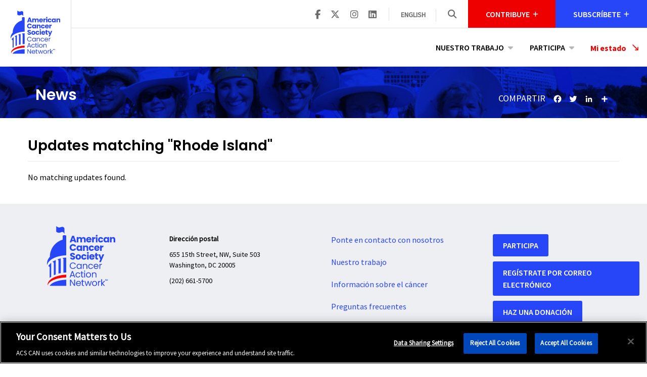

--- FILE ---
content_type: text/html; charset=utf-8
request_url: https://www.fightcancer.org/es/states/rhode-island/updates
body_size: 9564
content:
<!DOCTYPE html>
<html lang="es" dir="ltr"
  xmlns:fb="http://ogp.me/ns/fb#"
  xmlns:og="http://ogp.me/ns#"
  xmlns:article="http://ogp.me/ns/article#"
  xmlns:book="http://ogp.me/ns/book#"
  xmlns:profile="http://ogp.me/ns/profile#"
  xmlns:video="http://ogp.me/ns/video#"
  xmlns:product="http://ogp.me/ns/product#">
<head>
  <link rel="profile" href="http://www.w3.org/1999/xhtml/vocab" />
  <meta name="viewport" content="width=device-width, initial-scale=1.0">
  <meta http-equiv="Content-Type" content="text/html; charset=utf-8" />
<meta name="description" content="The latest updates for Rhode Island." />
<link rel="shortcut icon" href="https://www.fightcancer.org/sites/all/themes/acscan/favicon.ico" type="image/vnd.microsoft.icon" />
<link rel="canonical" href="https://www.fightcancer.org/es/states/rhode-island/updates" />
<link rel="shortlink" href="https://www.fightcancer.org/es/states/rhode-island/updates" />
<meta property="og:site_name" content="American Cancer Society Cancer Action Network" />
<meta property="og:type" content="article" />
<meta property="og:url" content="https://www.fightcancer.org/es/states/rhode-island/updates" />
<meta property="og:title" content="Updates matching &quot;Rhode Island&quot;" />
<meta name="twitter:card" content="summary" />
<meta name="twitter:url" content="https://www.fightcancer.org/es/states/rhode-island/updates" />
<meta name="twitter:title" content="Updates matching &quot;Rhode Island&quot;" />
<meta itemprop="name" content="Updates matching &quot;Rhode Island&quot;" />
<link rel="stylesheet" href="https://cdnjs.cloudflare.com/ajax/libs/font-awesome/6.7.1/css/all.min.css" integrity="sha384-QI8z31KmtR+tk1MYi0DfgxrjYgpTpLLol3bqZA/Q1Y8BvH+6k7/Huoj38gQOaCS7" crossorigin="anonymous"></link>
<link rel="stylesheet" href="//use.typekit.net/dqe6peo.css" integrity="sha384-MDT/DkrQkVSFewQ5obl9Ljw24gIQbImSyOJSQpx3XZGFi6NWMvLDZjyy4r1aDcRG" crossorigin="anonymous"></link>
  <title>Updates matching "Rhode Island" | American Cancer Society Cancer Action Network</title>
  <link type="text/css" rel="stylesheet" href="https://www.fightcancer.org/sites/default/files/css/css_lQaZfjVpwP_oGNqdtWCSpJT1EMqXdMiU84ekLLxQnc4.css" media="all" />
<link type="text/css" rel="stylesheet" href="https://www.fightcancer.org/sites/default/files/css/css_ZCvmsH_ipmuVMrpaJvbCuZOwjvYy9WRr8bUHpEBXarE.css" media="all" />
<link type="text/css" rel="stylesheet" href="https://www.fightcancer.org/sites/default/files/css/css_Dz-Ewd7Ak2G31ngUQkj_oDlfrEkzdqwRM9uBCByAqrc.css" media="all" />
<link type="text/css" rel="stylesheet" href="https://www.fightcancer.org/sites/default/files/css/css_xafIjJnvwbdZvXOoghMgI9uWQX89wYaGrWaFnPlm6HE.css" media="all" />
  <!-- HTML5 element support for IE6-8 -->
  <!--[if lt IE 9]>
    <script src="//html5shiv.googlecode.com/svn/trunk/html5.js"></script>
  <![endif]-->
      <!-- OneTrust Cookies Consent Notice start for ACS CAN -->
    <script src="https://cdn.cookielaw.org/scripttemplates/otSDKStub.js"
            type="text/javascript"
            charset="UTF-8"
            crossorigin="anonymous"
            data-domain-script="be40e130-d35b-4ef9-96e0-ff36f67a3abd"></script>

    <script type="text/javascript">
     function OptanonWrapper() {
       // Fix accessiblity issues once the banner has loaded.

       // Remove empty header element.
       jQuery('.vendor-header-container > p.header-3').remove();

       // Fix incorrect aria button.
       jQuery('#Strictly-Necessary').attr('aria-controls', 'Strictly-Necessary');
     }
    </script>
    <!-- OneTrust Cookies Consent Notice end for ACS CAN -->
  
  <script src="https://www.fightcancer.org/sites/default/files/js/js_JP2KCuq3URhVj3taTmr9KvhfgFO7LEY_EmBX-46_RbA.js"></script>
<script src="https://www.fightcancer.org/sites/default/files/js/js_ou_wA7qkuafnD5fk99vLkO28l1X7DM67Cy3qer2XFWk.js"></script>
<script src="https://www.fightcancer.org/sites/default/files/js/js_7S1oNU0CQTqvi18uEd4jfzvU1OFB35OdnE52e950aU4.js"></script>
<script>document.createElement( "picture" );</script>
<script src="https://www.fightcancer.org/sites/default/files/js/js_xPm-KXsTAxCLZM0_fEimHoEY0SPxnREkUsc6WBGI9bI.js"></script>
<script src="https://www.fightcancer.org/sites/default/files/js/js_hdiFS-VehlhaRUU8UBRnQEE1gd6Env2Bk5o574N6P4I.js"></script>
<script>window.CKEDITOR_BASEPATH = '/sites/all/libraries/ckeditor/'</script>
<script>window.a2a_config=window.a2a_config||{};window.da2a={done:false,html_done:false,script_ready:false,script_load:function(){var a=document.createElement('script'),s=document.getElementsByTagName('script')[0];a.type='text/javascript';a.async=true;a.src='https://static.addtoany.com/menu/page.js';s.parentNode.insertBefore(a,s);da2a.script_load=function(){};},script_onready:function(){da2a.script_ready=true;if(da2a.html_done)da2a.init();},init:function(){for(var i=0,el,target,targets=da2a.targets,length=targets.length;i<length;i++){el=document.getElementById('da2a_'+(i+1));target=targets[i];a2a_config.linkname=target.title;a2a_config.linkurl=target.url;if(el){a2a.init('page',{target:el});el.id='';}da2a.done=true;}da2a.targets=[];}};(function ($){Drupal.behaviors.addToAny = {attach: function (context, settings) {if (context !== document && window.da2a) {if(da2a.script_ready)a2a.init_all();da2a.script_load();}}}})(jQuery);a2a_config.callbacks=a2a_config.callbacks||[];a2a_config.callbacks.push({ready:da2a.script_onready});a2a_config.overlays=a2a_config.overlays||[];a2a_config.templates=a2a_config.templates||{};a2a_config.icon_color = 'transparent';</script>
<script src="https://www.fightcancer.org/sites/default/files/js/js_2KlXA4Z5El1IQFVPxDN1aX5mIoMSFWGv3vwsP77K9yk.js"></script>
<script src="https://www.fightcancer.org/sites/default/files/js/js_gXZlDbunWD5rEMxtqhJagSYfHhnNee3hyfHMAlCovfE.js"></script>
<script src="https://www.fightcancer.org/sites/default/files/js/js_OLgr-593LYCzF1vZ05PpqLNjLgPEsdxeuLPiASPOib8.js"></script>
<script>jQuery.extend(Drupal.settings, {"basePath":"\/","pathPrefix":"es\/","setHasJsCookie":0,"ajaxPageState":{"theme":"acscan","theme_token":"GFvHrUSG7cEqoTA4V6haSg4RcIyuf0om3us1cumYiMU","jquery_version":"1.10","js":{"sites\/all\/modules\/picture\/picturefill2\/picturefill.min.js":1,"sites\/all\/modules\/picture\/picture.min.js":1,"0":1,"sites\/all\/themes\/bootstrap\/js\/bootstrap.js":1,"sites\/all\/modules\/acs_can_custom_blocks\/acs_can_custom_blocks.js":1,"public:\/\/google_tag\/language\/google_tag.es.script.js":1,"sites\/all\/modules\/jquery_update\/replace\/jquery\/1.10\/jquery.js":1,"misc\/jquery-extend-3.4.0.js":1,"misc\/jquery-html-prefilter-3.5.0-backport.js":1,"misc\/jquery.once.js":1,"misc\/drupal.js":1,"sites\/all\/libraries\/fitvids\/jquery.fitvids.js":1,"sites\/all\/modules\/jquery_update\/replace\/ui\/external\/jquery.cookie.js":1,"sites\/all\/modules\/jquery_update\/replace\/misc\/jquery.form.js":1,"sites\/all\/modules\/select2\/js\/Drupal.select2.js":1,"misc\/form-single-submit.js":1,"misc\/ajax.js":1,"sites\/all\/modules\/jquery_update\/js\/jquery_update.js":1,"1":1,"sites\/all\/modules\/fitvids\/fitvids.js":1,"sites\/all\/modules\/miniorange_saml\/js\/testconfig.js":1,"public:\/\/languages\/es_fvKcQV55FYcx1RJXX3kKy6D54Y8MEGDyvD6jdAbAZdg.js":1,"sites\/all\/libraries\/colorbox\/jquery.colorbox-min.js":1,"sites\/all\/modules\/colorbox\/js\/colorbox.js":1,"sites\/all\/modules\/colorbox\/styles\/default\/colorbox_style.js":1,"sites\/all\/libraries\/jstorage\/jstorage.min.js":1,"sites\/all\/modules\/views_load_more\/views_load_more.js":1,"sites\/all\/modules\/views\/js\/base.js":1,"sites\/all\/themes\/bootstrap\/js\/misc\/_progress.js":1,"sites\/all\/modules\/views\/js\/ajax_view.js":1,"sites\/all\/libraries\/select2\/select2.js":1,"sites\/all\/libraries\/select2\/select2_locale_es.js":1,"sites\/all\/modules\/ctools\/js\/jump-menu.js":1,"2":1,"3":1,"\/\/c.shpg.org\/438\/sp.js":1,"sites\/all\/themes\/acscan\/dist\/js\/bootstrap.min.js":1,"sites\/all\/themes\/acscan\/dist\/js\/jquery.matchHeight-min.js":1,"sites\/all\/themes\/acscan\/dist\/js\/jquery.backstretch.min.js":1,"sites\/all\/themes\/acscan\/dist\/js\/jquery.inview.min.js":1,"sites\/all\/themes\/acscan\/dist\/js\/scripts.js":1,"sites\/all\/themes\/acscan\/dist\/js\/responsive-menu.js":1,"sites\/all\/themes\/bootstrap\/js\/modules\/views\/js\/ajax_view.js":1,"sites\/all\/themes\/bootstrap\/js\/misc\/ajax.js":1},"css":{"modules\/system\/system.base.css":1,"sites\/all\/modules\/acs_can_careers\/assets\/acs_can_careers.css":1,"sites\/all\/modules\/date\/date_api\/date.css":1,"sites\/all\/modules\/date\/date_popup\/themes\/datepicker.1.7.css":1,"modules\/field\/theme\/field.css":1,"sites\/all\/modules\/fitvids\/fitvids.css":1,"modules\/node\/node.css":1,"sites\/all\/modules\/picture\/picture_wysiwyg.css":1,"sites\/all\/modules\/views\/css\/views.css":1,"sites\/all\/modules\/colorbox\/styles\/default\/colorbox_style.css":1,"sites\/all\/modules\/ctools\/css\/ctools.css":1,"sites\/all\/modules\/panels\/css\/panels.css":1,"sites\/all\/modules\/panels\/plugins\/layouts\/flexible\/flexible.css":1,"sites\/all\/modules\/admin_menu_navbar\/css\/admin_menu_navbar_desktop.css":1,"sites\/all\/libraries\/select2\/select2.css":1,"sites\/all\/modules\/select2\/css\/select2_integration.css":1,"modules\/locale\/locale.css":1,"sites\/all\/modules\/addtoany\/addtoany.css":1,"sites\/all\/themes\/acscan\/dist\/css\/styles.css":1}},"colorbox":{"opacity":"0.85","current":"{current} of {total}","previous":"\u00ab Prev","next":"Next \u00bb","close":"Close","maxWidth":"98%","maxHeight":"98%","fixed":true,"mobiledetect":true,"mobiledevicewidth":"480px"},"views":{"ajax_path":"\/es\/views\/ajax","ajaxViews":{"views_dom_id:b53a0d3fb04a9963a155c72a27e41f3b":{"view_name":"updates_by_pages","view_display_id":"panel_pane_updates_by_state","view_args":"rhode-island","view_path":"states\/rhode-island\/updates","view_base_path":null,"view_dom_id":"b53a0d3fb04a9963a155c72a27e41f3b","pager_element":0},"views_dom_id:20dad5743e8d4931e9729a034afdb39b":{"view_name":"my_state_menu","view_display_id":"block_my_state","view_args":"","view_path":"states\/rhode-island\/updates","view_base_path":null,"view_dom_id":"20dad5743e8d4931e9729a034afdb39b","pager_element":0}}},"urlIsAjaxTrusted":{"\/es\/views\/ajax":true,"\/es\/states\/rhode-island\/updates":true,"\/es\/buscador":true},"select_2":{"elements":{"edit-jump":{"separator":"\u00b6","jqui_sortable":false,"dropdownAutoWidth":true,"width":"element","containerCssClass":"","minimumResultsForSearch":"15","allowClear":true}},"excludes":{"by_id":{"values":["field_states"],"reg_exs":[]},"by_class":[],"by_selectors":[]},"branch":3,"default_settings":{"separator":"\u00b6","jqui_sortable":false,"dropdownAutoWidth":true,"width":"element","containerCssClass":"","minimumResultsForSearch":"15"},"process_all_selects_on_page":true,"no_version_check":false,"settings_updated":true},"language":"es","fitvids":{"custom_domains":[],"selectors":["body"],"simplifymarkup":true},"currentPath":"states\/rhode-island\/updates","currentPathIsAdmin":false,"acscan":{"language":"es_US"},"bootstrap":{"anchorsFix":"0","anchorsSmoothScrolling":"0","formHasError":1,"popoverEnabled":1,"popoverOptions":{"animation":1,"html":0,"placement":"right","selector":"","trigger":"click","triggerAutoclose":1,"title":"","content":"","delay":0,"container":"body"},"tooltipEnabled":1,"tooltipOptions":{"animation":1,"html":0,"placement":"auto left","selector":"","trigger":"hover focus","delay":0,"container":"body"}}});</script>
</head>

<body class="html not-front not-logged-in no-sidebars page-states page-states-rhode-island page-states-rhode-island-updates i18n-es">
  <div id="skip-link">
    <a href="#main-content" class="element-invisible element-focusable">Skip to main content</a>
  </div>
    <div class="region region-page-top">
    <noscript aria-hidden="true"><iframe src="https://www.googletagmanager.com/ns.html?id=GTM-N3X9GPV" height="0" width="0" style="display:none;visibility:hidden"></iframe></noscript>  </div>
  <header role="banner" class="site-header">
  <div class="container-fluid">
    <div class="banner-row row">
        <div class="col-sm-2 header-left">
                      <a class="logo" href="/es" title="Home">
              <img class="img-responsive" src="https://www.fightcancer.org/sites/all/themes/acscan/logo.svg" alt="Home" />
            </a>
                </div>
      <div class="col-sm-10 header-right">
        <div class="row header-row">
          <div class="top-bar col-sm-12" role="banner">
              <div class="region region-header">
    <section id="block-boxes-social-header" class="block block-boxes block-boxes-simple clearfix">

        <h2 class="block-title">Share</h2>
    
  <div id='boxes-box-social_header' class='boxes-box'><div class="boxes-box-content"><a href="https://www.facebook.com/ACSCAN" aria-label="ACS CAN on Facebook" target="_blank"><span class="icon fa fa-brands fa-facebook-f" aria-hidden="true"></span></a> <a href="https://twitter.com/acscan" aria-label="ACS CAN on Twitter" target="_blank"><span class="icon fa fa-brands fa-x-twitter" aria-hidden="true"></span></a> <a href="https://www.instagram.com/acscan/" aria-label="ACS CAN on Instagram" target="_blank"><span class="icon fa fa-brands fa-instagram" aria-hidden="true"></span></a> <a href="https://www.linkedin.com/company/acscan" target="_blank" aria-label="ACS CAN on Linkedin"><span class="icon fa fa-brands fa-linkedin" aria-hidden="true"></span></a></div></div>
</section>
<section id="block-locale-language-content" class="block block-locale clearfix">

        <h2 class="block-title">Languages</h2>
    
  <ul class="language-switcher-locale-url"><li class="en first"><a href="/states/rhode-island/updates" class="language-link" xml:lang="en">English</a></li>
<li class="es last active"><a href="/es/states/rhode-island/updates" class="language-link active" xml:lang="es">Español</a></li>
</ul>
</section>
<section id="block-views-65594a0d0afb71efce58a7b35d53f5ee" class="block block-views block-search clearfix">

        <h2 class="block-title"> <div class="search-trigger"><span class="icon fa fa-search" aria-hidden="true"></span></div></h2>
    
  <form action="/es/buscador" method="get" id="views-exposed-form-site-search-spanish-panel-pane-1" accept-charset="UTF-8"><div><div class="views-exposed-form">
  <div class="views-exposed-widgets clearfix">
          <div id="edit-search-api-views-fulltext-wrapper" class="views-exposed-widget views-widget-filter-search_api_views_fulltext">
                        <div class="views-widget">
          <span class="search-close">X</span><div class="form-item form-item-search-api-views-fulltext form-type-textfield form-group"><input placeholder="Ingresa tu(s) término(s) de búsqueda" aria-label="Enter search terms" class="form-control form-text" type="text" id="edit-search-api-views-fulltext" name="search_api_views_fulltext" value="" size="30" maxlength="128" /></div>        </div>
              </div>
                    <div class="views-exposed-widget views-submit-button">
      <button type="submit" id="edit-submit-site-search-spanish" name="" value="Buscar" class="btn btn-default form-submit">Buscar</button>
    </div>
      </div>
</div>
</div></form>
</section>
<section id="block-acs-can-custom-blocks-acs-can-header-donate-block" class="block block-acs-can-custom-blocks acs-can-header-donate-block clearfix">

        <h2 class="block-title">Contribuye</h2>
    
  <form method="get" class="donate-form hidden" id="acs-can-header-donate-block"><input type="hidden" class="donate-url" name="donate_url" value="https://act.fightcancer.org/a/haz-una-donacion"/><input type="hidden" class="donate-src" name="donate_src" value="donate_web_header"/><input type="text" class="donate-input form-input" name="donate_amount" id="donate-amount" placeholder="$ Monto del regalo" aria-label="Ingrese una cantidad de regalo" /><button class="donate-submit form-submit" aria-label="Donate"><span class="icon fa fa-arrow-right" aria-hidden="true"></span></button></form><button type="button" class="donate-close-button hidden"><span class="icon fa fa-close"></span></button>
</section>
<section id="block-acs-can-custom-blocks-acs-can-header-signup-block" class="block block-acs-can-custom-blocks acs-can-header-signup-block clearfix">

        <h2 class="block-title">Subscríbete</h2>
    
  <form class="email-form hidden" id="acs-can-header-signup-block" data-acs-can-email-signup-block method="post"><input data-acs-can-email-signup-src-code="" name="source" type="hidden" value="web_header_email" />
<input name="confirmation_url" type="hidden" value="https://act.fightcancer.org/a/direccin-de-correo-electrnico" />
<input type="email" name="primary_email" class="email-input form-input" id="email-address" placeholder="Dirección de correo electrónico" data-acs-can-email-signup-input aria-label="Dirección de correo electrónico" /><button type="submit" class="email-submit form-submit" aria-label="Submit"><span class="icon fa fa-arrow-right" aria-hidden="true"></span></button></form><button type="button" class="email-close-button hidden" aria-label="Close" data-acs-can-email-signup-close-button><span class="icon fa fa-close"></span></button>
</section>
  </div>
          </div>
        </div>
        <div class="row nav-row">
                      <div class="navigation col-sm-12">
              <nav role="navigation">
                <div class="responsive-menu-trigger visible-sm-block visible-xs-block"><span></span><span></span><span></span></div>
                                    <div class="region region-navigation">
    <section id="block-menu-block-acs-can-custom-blocks-12" class="block block-menu-block clearfix">

      
  <div class="menu-block-wrapper menu-block-acs_can_custom_blocks-12 menu-name-menu-main-menu-spanish parent-mlid-0 menu-level-1">
  <ul class="menu nav"><li class="first expanded menu-mlid-4106"><a href="/es/landing-pages/lo-que-hacemos" title="">NUESTRO TRABAJO</a><ul class="menu nav second-level"><li class="first expanded menu-mlid-4109"><span class="second-level"><a href="/es/what-we-do/access-health-care" title="">Acceso a la atención médica</a></span><ul class="menu nav"><li class="first leaf menu-mlid-4110"><a href="/es/what-we-do/access-health-insurance" title="">Acceso a la cobertura de salud</a></li>
<li class="leaf menu-mlid-4313"><a href="https://www.fightcancer.org/es/what-we-do/acceso-las-pruebas-de-biomarcadores" title="">Acceso a las Pruebas de Biomarcadores</a></li>
<li class="last leaf menu-mlid-4320"><a href="https://www.fightcancer.org/es/what-we-do/ampliar-y-proteger-medicaid" title="">Proteger y ampliar el acceso a Medicaid</a></li>
</ul></li>
<li class="leaf menu-mlid-4107"><span class="second-level"><a href="/es/what-we-do/fondos-para-la-investigacion-del-cancer" title="">Fondos para la investigación del cáncer</a></span></li>
<li class="expanded menu-mlid-4111"><span class="second-level"><a href="/es/prevencion-del-cancer" title="">Prevención del cáncer</a></span><ul class="menu nav"><li class="first leaf menu-mlid-4108"><a href="https://www.fightcancer.org/es/what-we-do/c%C3%A1ncer-de-mama-y-de-cuello-uterino" title="">Cáncer de mama y de cuello uterino</a></li>
<li class="leaf menu-mlid-4112"><a href="/es/what-we-do/colorectal-cancer" title="">Cáncer colorrectal</a></li>
<li class="last leaf menu-mlid-4301"><a href="https://www.fightcancer.org/es/what-we-do/detecci%C3%B3n-temprana-para-el-c%C3%A1ncer-de-pr%C3%B3stata" title="">Detección Temprana para el Cáncer de Próstata</a></li>
</ul></li>
<li class="last expanded menu-mlid-4113"><span class="second-level"><a href="/es/what-we-do/tobacco-control" title="">Control de tabaco</a></span><ul class="menu nav"><li class="first last leaf menu-mlid-4114"><a href="/es/what-we-do/smoke-free" title="">Libre de humo</a></li>
</ul></li>
</ul></li>
<li class="last expanded menu-mlid-4115"><a href="/es/landing-pages/participa" title="">Participa</a><ul class="menu nav second-level"><li class="first last leaf menu-mlid-4118"><span class="second-level"><a href="https://www.fightcancer.org/es/participa-como-voluntarioa-para-acs-can" title="">Voluntario</a></span></li>
</ul></li>
</ul></div>

</section>
<section id="block-views-my-state-menu-block-my-state" class="block block-views clearfix">

      
  <div class="view view-my-state-menu view-id-my_state_menu view-display-id-block_my_state view-dom-id-20dad5743e8d4931e9729a034afdb39b">
        
  
  
      <div class="view-content ">
      <form action="/es/states/rhode-island/updates" method="post" id="ctools-jump-menu" accept-charset="UTF-8"><div><div class="container-inline"><div class="form-item form-item-jump form-type-select form-group"> <label class="control-label" for="edit-jump">Select a State</label>
<select class="ctools-jump-menu-select ctools-jump-menu-change use-select-2 form-control form-select" aria-label="Mi estado" id="edit-jump" name="jump"><option value="" selected="selected">Mi estado</option><option value="f8ee4e42cebcad54338f664a8477df55::/es/states/arizona">  
          Arizona  </option><option value="6c3b988ca1aa34f2ca308a6cd70b5558::/es/states/california">  
          California  </option><option value="7346ad27e7adffc97bd9a01153bcbfa3::/es/states/florida">  
          Florida  </option><option value="4a78efc3e9b366bfb1c89e03681356c6::/es/states/illinois">  
          Illinois  </option><option value="b470d9e5b4e030a0ca86a8b0d9b86126::/es/states/new-york">  
          New York  </option><option value="7d994c97997c8407881da1f6ca9a1722::/es/states/puerto-rico">  
          Puerto Rico  </option><option value="413371a0c6905947a59494a8b315514e::/es/states/texas">  
          Texas  </option><option value="0:/">En inglés</option><option value="3d6d698c8b26218eb4b5699fa211eaa6::/states/alabama">  
          Alabama  </option><option value="9485734fb01d2c4c79e626de20ad168c::/states/alaska">  
          Alaska  </option><option value="f8ee4e42cebcad54338f664a8477df55::/states/arizona">  
          Arizona  </option><option value="655efb200d6c75f735f2608ed8a1dc21::/states/arkansas">  
          Arkansas  </option><option value="6c3b988ca1aa34f2ca308a6cd70b5558::/states/california">  
          California  </option><option value="dd07f0bd476f62450bcdde172713dd4d::/states/colorado">  
          Colorado  </option><option value="c67de39de5c0b8ac2b7d45c5f3af6a63::/states/connecticut">  
          Connecticut  </option><option value="98c2b36de27474dabdfdcde3947fea66::/states/delaware">  
          Delaware  </option><option value="c28e797398fb59afd68ca1c0a1abbf03::/states/district-columbia">  
          District Of Columbia  </option><option value="7346ad27e7adffc97bd9a01153bcbfa3::/states/florida">  
          Florida  </option><option value="3a21ff5d68fd1949812e202ce1919988::/states/georgia">  
          Georgia  </option><option value="bd1760449ecd80fb1d18f5bf41911d13::/states/guam">  
          Guam  </option><option value="533ed693d4f55314c1bd4b09e1368be8::/states/hawaii">  
          Hawaii  </option><option value="c1dac4aa9a7d09c47a5cd6248cfe0a97::/states/idaho">  
          Idaho  </option><option value="4a78efc3e9b366bfb1c89e03681356c6::/states/illinois">  
          Illinois  </option><option value="423c81dbd2834017e6cc145c93511cc3::/states/indiana">  
          Indiana  </option><option value="3e364498d1731d1d4d850bd44d81d8fa::/states/iowa">  
          Iowa  </option><option value="8ddd30056fd7078e68968019b64988fe::/states/kansas">  
          Kansas  </option><option value="32a0239396313b64ccc49db75c920a67::/states/kentucky">  
          Kentucky  </option><option value="a980a707502ab31ae627efa52fece8a7::/states/louisiana">  
          Louisiana  </option><option value="142c14b5f3f4285d78f5f95c969b0158::/states/maine">  
          Maine  </option><option value="741728ea20f7dd5189604767253d4286::/states/maryland">  
          Maryland  </option><option value="9474ee699ba3e57720836e6b41cba1e6::/states/massachusetts">  
          Massachusetts  </option><option value="99d47e48429a255340fb5e48a37d86df::/states/michigan">  
          Michigan  </option><option value="5c731aa18e52e4ad0d18b7c592268bd7::/states/minnesota">  
          Minnesota  </option><option value="d379fdfa44333208cb96d087d74dac6c::/states/mississippi">  
          Mississippi  </option><option value="08364e9a376cbb8dbe841a47f733eb8c::/states/missouri">  
          Missouri  </option><option value="6f4985de1f8813fe6d41de3a1284869c::/states/montana">  
          Montana  </option><option value="9c3bfec146fb52f563828c58d92cba0d::/states/nebraska">  
          Nebraska  </option><option value="986522360d4e6d21cbcb40d55e6aff9e::/states/nevada">  
          Nevada  </option><option value="4af97bec5cabd1ef9784afb9050ee226::/states/new-hampshire">  
          New Hampshire  </option><option value="2c2fafe37c6dafb2703500b3d13971f5::/states/new-jersey">  
          New Jersey  </option><option value="21adcbbacc3881cb525606b81fd8399f::/states/new-mexico">  
          New Mexico  </option><option value="b470d9e5b4e030a0ca86a8b0d9b86126::/states/new-york">  
          New York  </option><option value="1fef4abe91593c32427598f4b2e4a00a::/states/north-carolina">  
          North Carolina  </option><option value="e83c5a67f23469d0b969db8b350f5de0::/states/north-dakota">  
          North Dakota  </option><option value="df7e5bafe5b0ee6dd27a32b5dbb55e89::/states/ohio">  
          Ohio  </option><option value="96a8153b55a5bdff7ccb14612693ec87::/taxonomy/term/38">  
          Oklahoma  </option><option value="8d58ed170821dc048f813a59630b8891::/states/oregon">  
          Oregon  </option><option value="09ee9b90ad4e2ac65121f88174933559::/states/pennsylvania">  
          Pennsylvania  </option><option value="7d994c97997c8407881da1f6ca9a1722::/states/puerto-rico">  
          Puerto Rico  </option><option value="06e1c2cee95759b0d37f87341bbc7b0b::/states/rhode-island">  
          Rhode Island  </option><option value="245389bf7e5bf5646a26641aa1dd105e::/states/south-carolina">  
          South Carolina  </option><option value="881c17312b4f21f35a7d0172e2030a54::/states/south-dakota">  
          South Dakota  </option><option value="6f2c398ed396aa7af249dd4607dcd3c3::/states/tennessee">  
          Tennessee  </option><option value="413371a0c6905947a59494a8b315514e::/states/texas">  
          Texas  </option><option value="06d72701eed4fc241484bca9f7735784::/states/utah">  
          Utah  </option><option value="5275dcf589d24096f00e26f94127a95f::/states/vermont">  
          Vermont  </option><option value="5ce5adbe03922572392724716226a795::/states/virginia">  
          Virginia  </option><option value="28c4b465bc855439d7ecf06433607e00::/states/washington">  
          Washington  </option><option value="7497e95ba5fd3287733c643473ea3cd4::/states/west-virginia">  
          West Virginia  </option><option value="fb1d0dae3f29bb3ac447fc355ad8c7f9::/states/wisconsin">  
          Wisconsin  </option><option value="0e109c0c1f351e31f2ca85908b759ad9::/states/wyoming">  
          Wyoming  </option></select></div><button class="ctools-jump-menu-button ctools-jump-menu-hide btn btn-default form-submit" type="submit" id="edit-go" name="op" value="Go">Go</button>
</div><input type="hidden" name="form_build_id" value="form-mVAVE7_Nf7YSXyC1N3B2PHANFurjDIS8glmzlVAXGtk" />
<input type="hidden" name="form_id" value="ctools_jump_menu" />
</div></form>    </div>
  
  
  
  
  
  
</div>
</section>
  </div>
                              </nav>
            </div>
                  </div>
      </div>
       <div class="responsive-menu"></div>
    </div>
  </div>
</header>
<div class="main-container container-fluid">
  <div class="row">
    <section class="col-sm-12">
            <a id="main-content"></a>
<!--
                    <h1 class="page-header">Updates matching "Rhode Island"</h1>
            -->
                                                    <div class="region region-content">
    <section id="block-system-main" class="block block-system clearfix">

      
  <div class="panels-flexible-row panels-flexible-row-page_title_locked_content_center-2 panels-flexible-row-first clearfix ">
<div class="panels-flexible-region panels-flexible-region-page_title_locked_content_center-page_title panels-flexible-region-first panels-flexible-region-last ">
<div class="panel-pane pane-panels-mini pane-page-title-custom-title-news"   data-stretch="/sites/all/themes/acscan/dist/images/header.jpg"  >

  
  
  
  
  
  
      <div class="container">
      <div class="row">
  
          <div class="panels-flexible-region panels-flexible-region-4702-left panels-flexible-region-first col-sm-8">
<div class="panel-pane pane-custom pane-1"    >

  
  
  
  
  
  
  
          <div class="panel-pane pane-custom-title-news">
<h2 class="page-header">News
</h2></div>
  
  
  
  </div></div>
<div class="panels-flexible-region panels-flexible-region-4702-right panels-flexible-region-last col-sm-4">
<div class="panel-pane pane-block pane-addtoany-addtoany-button"    >

  
  
  
  
      
    <h3 class="pane-title">
    Compartir    </h3>

      
  
  
          <span class="a2a_kit a2a_kit_size_20 a2a_target addtoany_list" id="da2a_1">
      <a class="a2a_button_facebook"></a>
<a class="a2a_button_twitter"></a>
<a class="a2a_button_linkedin"></a>
      <a class="a2a_dd addtoany_share_save" href="https://www.addtoany.com/share#url=https%3A%2F%2Fwww.fightcancer.org%2Fes%2Fstates%2Frhode-island%2Fupdates&amp;title="></a>
      
    </span>
    <script type="text/javascript">
<!--//--><![CDATA[//><!--
if(window.da2a)da2a.script_load();
//--><!]]>
</script>  
  
  
  </div></div>
  
        </div>
    </div>
  
  
  </div></div>
</div>
<div class="panels-flexible-row panels-flexible-row-page_title_locked_content_center-1 clearfix ">
<div class="panels-flexible-region panels-flexible-region-page_title_locked_content_center-locked_content panels-flexible-region-first panels-flexible-region-last ">
<div class="panel-pane pane-views-panes pane-updates-by-pages-panel-pane-updates-by-state pad-title"    >

  
  
  
  
            <div class="container">
        <div class="row">
    
    <h1 class="pane-title">
    Updates matching "Rhode Island"    </h1>

            </div>
      </div>
      
  
      <div class="container">
      <div class="row">
  
          <div class="view view-updates-by-pages view-id-updates_by_pages view-display-id-panel_pane_updates_by_state grid-view grid-view--updates view-dom-id-b53a0d3fb04a9963a155c72a27e41f3b">
        
  
  
      <div class="view-empty">
      <p>No matching updates found.</p>
    </div>
  
  
  
  
  
  
</div>  
        </div>
    </div>
  
  
  </div></div>
</div>
<div class="panels-flexible-row panels-flexible-row-page_title_locked_content_center-main-row panels-flexible-row-last clearfix">
<div class="panels-flexible-region panels-flexible-region-page_title_locked_content_center-center panels-flexible-region-first panels-flexible-region-last">
</div>
</div>

</section>
  </div>
          </section>

    
  </div>
</div>



  <footer class="footer container-fluid">
    <div class="row">
              <div class="col-sm-3">
          <a class="logo" href="/es" title="Home">
            <img class="img-responsive" src="https://www.fightcancer.org/sites/all/themes/acscan/logo.svg" alt="Home" />
          </a>
        </div>
            <div class= "col-sm-3">
          <div class="region region-footer">
    <section id="block-boxes-footer-address-spanish" class="block block-boxes block-boxes-simple clearfix">

      
  <div id='boxes-box-footer_address_spanish' class='boxes-box'><div class="boxes-box-content"><p><strong>Dirección postal</strong></p>
<p>655 15th Street, NW, Suite 503<br />Washington, DC 20005</p>
<p>(202) 661-5700</p>
<p> </p>
</div></div>
</section>
  </div>
      </div>
      <div class= "col-sm-3">
          <div class="region region-footer-two">
    <section id="block-menu-block-acs-can-custom-blocks-4" class="block block-menu-block clearfix">

      
  <div class="menu-block-wrapper menu-block-acs_can_custom_blocks-4 menu-name-menu-footer-main-menu parent-mlid-0 menu-level-1">
  <ul class="menu nav"><li class="first leaf menu-mlid-4119"><a href="https://www.fightcancer.org/es/ponte-en-contacto-con-nosotros" title="">Ponte en contacto con nosotros</a></li>
<li class="leaf menu-mlid-1565"><a href="/es/landing-pages/lo-que-hacemos" title="">Nuestro trabajo</a></li>
<li class="leaf menu-mlid-1566"><a href="http://www.cancer.org/es" title="">Información sobre el cáncer</a></li>
<li class="last leaf menu-mlid-4094"><a href="https://www.fightcancer.org/es/about-our-organization/preguntas-frecuentes" title="">Preguntas frecuentes</a></li>
</ul></div>

</section>
  </div>
      </div>
      <div class= "col-sm-3">
          <div class="region region-footer-three">
    <section id="block-menu-block-acs-can-custom-blocks-3" class="block block-menu-block clearfix">

      
  <div class="menu-block-wrapper menu-block-acs_can_custom_blocks-3 menu-name-menu-footer-action-menu parent-mlid-0 menu-level-1">
  <ul class="menu nav"><li class="first leaf menu-mlid-1569"><a href="/es/landing-pages/participa" title="">Participa</a></li>
<li class="leaf menu-mlid-4297"><a href="https://act.fightcancer.org/a/direccin-de-correo-electrnico" title="">Regístrate por correo electrónico</a></li>
<li class="last leaf menu-mlid-4095"><a href="https://act.fightcancer.org/a/haz-una-donacion" title="">HAZ UNA DONACIÓN</a></li>
</ul></div>

</section>
<section id="block-boxes-social-footer" class="block block-boxes block-boxes-simple clearfix">

      
  <div id='boxes-box-social_footer' class='boxes-box'><div class="boxes-box-content"><a href="https://www.facebook.com/ACSCAN" target="_blank" aria-label="ACS CAN on Facebook"><span class="icon fa fa-brands fa-facebook-f" aria-hidden="true"></span></a> <a href="https://twitter.com/acscan" target="_blank" aria-label="ACS CAN on Twitter"><span class="icon fa fa-brands fa-x-twitter" aria-hidden="true"></span></a> <a href="https://www.youtube.com/user/ACSCAN"  target="_blank" aria-label="ACS CAN on YouTube"><span class="icon fa fa-brands fa-youtube" aria-hidden="true"></span></a> <a href="http://instagram.com/acscan" target="_blank" aria-label="ACS CAN on Instagram"><span class="icon fa fa-brands fa-instagram" aria-hidden="true"></span></a> <a href="https://www.linkedin.com/company/acscan" target="_blank" aria-label="ACS CAN on Linkedin"><span class="icon fa fa-brands fa-linkedin" aria-hidden="true"></span></a><a href="https://bsky.app/profile/acscan.bsky.social" target="_blank" aria-label="ACS CAN on Bluesky"><span class="icon fa fa-brands fa-bluesky" aria-hidden="true"></span></a></div></div>
</section>
  </div>
      </div>
    </div>
  <div class="row">
    <div class="col-sm-12">
         <div class="region region-footer-bottom">
    <section id="block-boxes-copyright" class="block block-boxes block-boxes-simple clearfix">

      
  <div id='boxes-box-copyright' class='boxes-box'><div class="boxes-box-content"><p>©2025 American Cancer Society Cancer Action Network works daily to make cancer a national priority.</p>
</div></div>
</section>
<section id="block-menu-block-acs-can-custom-blocks-5" class="block block-menu-block clearfix">

      
  <div class="menu-block-wrapper menu-block-acs_can_custom_blocks-5 menu-name-menu-footer-secondary-menu parent-mlid-0 menu-level-1">
  <ul class="menu nav"><li class="first leaf menu-mlid-3990"><a href="/es/pol%C3%ADtica-de-privacidad" title="">Política de privacidad</a></li>
<li class="leaf menu-mlid-4314"><a href="/es/declaraci%C3%B3n-de-privacidad-de-la-salud" title="">Declaración de Privacidad de la Salud</a></li>
<li class="leaf menu-mlid-4302"><a href="https://privacyportal.onetrust.com/webform/3c8afaca-709c-4d53-a881-7a90a3f0de69/9ee0546c-3514-4b59-bf1d-a996e9027671" title="">Derechos de privacidad</a></li>
<li class="last leaf menu-mlid-4121"><a href="https://www.fightcancer.org/es/informacion-legal-y-de-privacidad" title="">Información legal y de privacidad</a></li>
</ul></div>

</section>
  </div>
    </div>
  </div>
  </footer>

  <script src="https://www.fightcancer.org/sites/default/files/js/js_7Ukqb3ierdBEL0eowfOKzTkNu-Le97OPm-UqTS5NENU.js"></script>
<script>da2a.targets=[
{title:"",url:"https:\/\/www.fightcancer.org\/es\/states\/rhode-island\/updates"}];
da2a.html_done=true;if(da2a.script_ready&&!da2a.done)da2a.init();da2a.script_load();</script>
<script src="https://www.fightcancer.org/sites/default/files/js/js_T1u9giW9kKEOuMAXtfkkN-_k35E6TlO61Uf_2sHqios.js"></script>

      <style>
     .optanon-alert-box-wrapper .optanon-button-more .optanon-alert-box-button-middle button {
         color: #ffffff !important;
     }

     .optanon-alert-box-wrapper.hide-accept-button .optanon-alert-box-body {
         margin-right: 30%;
     }

     @media (min-width: 767px) and (max-width: 800px) {
         .optanon-alert-box-wrapper.hide-accept-button .optanon-alert-box-body {
             margin-right: 50px;
         }

         .optanon-alert-box-bg .optanon-alert-box-button-container {
             top: auto;
             bottom: 0;
             right: 50px;
             margin: 0;
         }
     }

     @media (max-width: 47em) {
         .optanon-alert-box-wrapper.hide-accept-button .optanon-alert-box-body {
             margin-right: 20px;
         }
     }
    </style>
  </body>
</html>


--- FILE ---
content_type: application/javascript
request_url: https://www.fightcancer.org/sites/default/files/js/js_hdiFS-VehlhaRUU8UBRnQEE1gd6Env2Bk5o574N6P4I.js
body_size: 48081
content:
Drupal.locale = { 'strings': {"":{"January":"Enero","February":"Febrero","March":"Marzo","April":"Abril","May":"Mayo","June":"Junio","July":"Julio","August":"Agosto","September":"Septiembre","October":"Octubre","November":"Noviembre","December":"Diciembre"}} };;
/*!
	Colorbox 1.6.1
	license: MIT
	http://www.jacklmoore.com/colorbox
*/
(function(t,e,i){function n(i,n,o){var r=e.createElement(i);return n&&(r.id=Z+n),o&&(r.style.cssText=o),t(r)}function o(){return i.innerHeight?i.innerHeight:t(i).height()}function r(e,i){i!==Object(i)&&(i={}),this.cache={},this.el=e,this.value=function(e){var n;return void 0===this.cache[e]&&(n=t(this.el).attr("data-cbox-"+e),void 0!==n?this.cache[e]=n:void 0!==i[e]?this.cache[e]=i[e]:void 0!==X[e]&&(this.cache[e]=X[e])),this.cache[e]},this.get=function(e){var i=this.value(e);return t.isFunction(i)?i.call(this.el,this):i}}function h(t){var e=W.length,i=(A+t)%e;return 0>i?e+i:i}function a(t,e){return Math.round((/%/.test(t)?("x"===e?E.width():o())/100:1)*parseInt(t,10))}function s(t,e){return t.get("photo")||t.get("photoRegex").test(e)}function l(t,e){return t.get("retinaUrl")&&i.devicePixelRatio>1?e.replace(t.get("photoRegex"),t.get("retinaSuffix")):e}function d(t){"contains"in y[0]&&!y[0].contains(t.target)&&t.target!==v[0]&&(t.stopPropagation(),y.focus())}function c(t){c.str!==t&&(y.add(v).removeClass(c.str).addClass(t),c.str=t)}function g(e){A=0,e&&e!==!1&&"nofollow"!==e?(W=t("."+te).filter(function(){var i=t.data(this,Y),n=new r(this,i);return n.get("rel")===e}),A=W.index(_.el),-1===A&&(W=W.add(_.el),A=W.length-1)):W=t(_.el)}function u(i){t(e).trigger(i),ae.triggerHandler(i)}function f(i){var o;if(!G){if(o=t(i).data(Y),_=new r(i,o),g(_.get("rel")),!$){$=q=!0,c(_.get("className")),y.css({visibility:"hidden",display:"block",opacity:""}),I=n(se,"LoadedContent","width:0; height:0; overflow:hidden; visibility:hidden"),b.css({width:"",height:""}).append(I),j=T.height()+k.height()+b.outerHeight(!0)-b.height(),D=C.width()+H.width()+b.outerWidth(!0)-b.width(),N=I.outerHeight(!0),z=I.outerWidth(!0);var h=a(_.get("initialWidth"),"x"),s=a(_.get("initialHeight"),"y"),l=_.get("maxWidth"),f=_.get("maxHeight");_.w=(l!==!1?Math.min(h,a(l,"x")):h)-z-D,_.h=(f!==!1?Math.min(s,a(f,"y")):s)-N-j,I.css({width:"",height:_.h}),J.position(),u(ee),_.get("onOpen"),O.add(S).hide(),y.focus(),_.get("trapFocus")&&e.addEventListener&&(e.addEventListener("focus",d,!0),ae.one(re,function(){e.removeEventListener("focus",d,!0)})),_.get("returnFocus")&&ae.one(re,function(){t(_.el).focus()})}var p=parseFloat(_.get("opacity"));v.css({opacity:p===p?p:"",cursor:_.get("overlayClose")?"pointer":"",visibility:"visible"}).show(),_.get("closeButton")?B.html(_.get("close")).appendTo(b):B.appendTo("<div/>"),w()}}function p(){y||(V=!1,E=t(i),y=n(se).attr({id:Y,"class":t.support.opacity===!1?Z+"IE":"",role:"dialog",tabindex:"-1"}).hide(),v=n(se,"Overlay").hide(),M=t([n(se,"LoadingOverlay")[0],n(se,"LoadingGraphic")[0]]),x=n(se,"Wrapper"),b=n(se,"Content").append(S=n(se,"Title"),F=n(se,"Current"),P=t('<button type="button"/>').attr({id:Z+"Previous"}),K=t('<button type="button"/>').attr({id:Z+"Next"}),R=n("button","Slideshow"),M),B=t('<button type="button"/>').attr({id:Z+"Close"}),x.append(n(se).append(n(se,"TopLeft"),T=n(se,"TopCenter"),n(se,"TopRight")),n(se,!1,"clear:left").append(C=n(se,"MiddleLeft"),b,H=n(se,"MiddleRight")),n(se,!1,"clear:left").append(n(se,"BottomLeft"),k=n(se,"BottomCenter"),n(se,"BottomRight"))).find("div div").css({"float":"left"}),L=n(se,!1,"position:absolute; width:9999px; visibility:hidden; display:none; max-width:none;"),O=K.add(P).add(F).add(R)),e.body&&!y.parent().length&&t(e.body).append(v,y.append(x,L))}function m(){function i(t){t.which>1||t.shiftKey||t.altKey||t.metaKey||t.ctrlKey||(t.preventDefault(),f(this))}return y?(V||(V=!0,K.click(function(){J.next()}),P.click(function(){J.prev()}),B.click(function(){J.close()}),v.click(function(){_.get("overlayClose")&&J.close()}),t(e).bind("keydown."+Z,function(t){var e=t.keyCode;$&&_.get("escKey")&&27===e&&(t.preventDefault(),J.close()),$&&_.get("arrowKey")&&W[1]&&!t.altKey&&(37===e?(t.preventDefault(),P.click()):39===e&&(t.preventDefault(),K.click()))}),t.isFunction(t.fn.on)?t(e).on("click."+Z,"."+te,i):t("."+te).live("click."+Z,i)),!0):!1}function w(){var e,o,r,h=J.prep,d=++le;if(q=!0,U=!1,u(he),u(ie),_.get("onLoad"),_.h=_.get("height")?a(_.get("height"),"y")-N-j:_.get("innerHeight")&&a(_.get("innerHeight"),"y"),_.w=_.get("width")?a(_.get("width"),"x")-z-D:_.get("innerWidth")&&a(_.get("innerWidth"),"x"),_.mw=_.w,_.mh=_.h,_.get("maxWidth")&&(_.mw=a(_.get("maxWidth"),"x")-z-D,_.mw=_.w&&_.w<_.mw?_.w:_.mw),_.get("maxHeight")&&(_.mh=a(_.get("maxHeight"),"y")-N-j,_.mh=_.h&&_.h<_.mh?_.h:_.mh),e=_.get("href"),Q=setTimeout(function(){M.show()},100),_.get("inline")){var c=t(e);r=t("<div>").hide().insertBefore(c),ae.one(he,function(){r.replaceWith(c)}),h(c)}else _.get("iframe")?h(" "):_.get("html")?h(_.get("html")):s(_,e)?(e=l(_,e),U=_.get("createImg"),t(U).addClass(Z+"Photo").bind("error."+Z,function(){h(n(se,"Error").html(_.get("imgError")))}).one("load",function(){d===le&&setTimeout(function(){var e;_.get("retinaImage")&&i.devicePixelRatio>1&&(U.height=U.height/i.devicePixelRatio,U.width=U.width/i.devicePixelRatio),_.get("scalePhotos")&&(o=function(){U.height-=U.height*e,U.width-=U.width*e},_.mw&&U.width>_.mw&&(e=(U.width-_.mw)/U.width,o()),_.mh&&U.height>_.mh&&(e=(U.height-_.mh)/U.height,o())),_.h&&(U.style.marginTop=Math.max(_.mh-U.height,0)/2+"px"),W[1]&&(_.get("loop")||W[A+1])&&(U.style.cursor="pointer",t(U).bind("click."+Z,function(){J.next()})),U.style.width=U.width+"px",U.style.height=U.height+"px",h(U)},1)}),U.src=e):e&&L.load(e,_.get("data"),function(e,i){d===le&&h("error"===i?n(se,"Error").html(_.get("xhrError")):t(this).contents())})}var v,y,x,b,T,C,H,k,W,E,I,L,M,S,F,R,K,P,B,O,_,j,D,N,z,A,U,$,q,G,Q,J,V,X={html:!1,photo:!1,iframe:!1,inline:!1,transition:"elastic",speed:300,fadeOut:300,width:!1,initialWidth:"600",innerWidth:!1,maxWidth:!1,height:!1,initialHeight:"450",innerHeight:!1,maxHeight:!1,scalePhotos:!0,scrolling:!0,opacity:.9,preloading:!0,className:!1,overlayClose:!0,escKey:!0,arrowKey:!0,top:!1,bottom:!1,left:!1,right:!1,fixed:!1,data:void 0,closeButton:!0,fastIframe:!0,open:!1,reposition:!0,loop:!0,slideshow:!1,slideshowAuto:!0,slideshowSpeed:2500,slideshowStart:"start slideshow",slideshowStop:"stop slideshow",photoRegex:/\.(gif|png|jp(e|g|eg)|bmp|ico|webp|jxr|svg)((#|\?).*)?$/i,retinaImage:!1,retinaUrl:!1,retinaSuffix:"@2x.$1",current:"image {current} of {total}",previous:"previous",next:"next",close:"close",xhrError:"This content failed to load.",imgError:"This image failed to load.",returnFocus:!0,trapFocus:!0,onOpen:!1,onLoad:!1,onComplete:!1,onCleanup:!1,onClosed:!1,rel:function(){return this.rel},href:function(){return t(this).attr("href")},title:function(){return this.title},createImg:function(){var e=new Image,i=t(this).data("cbox-img-attrs");return"object"==typeof i&&t.each(i,function(t,i){e[t]=i}),e},createIframe:function(){var i=e.createElement("iframe"),n=t(this).data("cbox-iframe-attrs");return"object"==typeof n&&t.each(n,function(t,e){i[t]=e}),"frameBorder"in i&&(i.frameBorder=0),"allowTransparency"in i&&(i.allowTransparency="true"),i.name=(new Date).getTime(),i.allowFullScreen=!0,i}},Y="colorbox",Z="cbox",te=Z+"Element",ee=Z+"_open",ie=Z+"_load",ne=Z+"_complete",oe=Z+"_cleanup",re=Z+"_closed",he=Z+"_purge",ae=t("<a/>"),se="div",le=0,de={},ce=function(){function t(){clearTimeout(h)}function e(){(_.get("loop")||W[A+1])&&(t(),h=setTimeout(J.next,_.get("slideshowSpeed")))}function i(){R.html(_.get("slideshowStop")).unbind(s).one(s,n),ae.bind(ne,e).bind(ie,t),y.removeClass(a+"off").addClass(a+"on")}function n(){t(),ae.unbind(ne,e).unbind(ie,t),R.html(_.get("slideshowStart")).unbind(s).one(s,function(){J.next(),i()}),y.removeClass(a+"on").addClass(a+"off")}function o(){r=!1,R.hide(),t(),ae.unbind(ne,e).unbind(ie,t),y.removeClass(a+"off "+a+"on")}var r,h,a=Z+"Slideshow_",s="click."+Z;return function(){r?_.get("slideshow")||(ae.unbind(oe,o),o()):_.get("slideshow")&&W[1]&&(r=!0,ae.one(oe,o),_.get("slideshowAuto")?i():n(),R.show())}}();t[Y]||(t(p),J=t.fn[Y]=t[Y]=function(e,i){var n,o=this;return e=e||{},t.isFunction(o)&&(o=t("<a/>"),e.open=!0),o[0]?(p(),m()&&(i&&(e.onComplete=i),o.each(function(){var i=t.data(this,Y)||{};t.data(this,Y,t.extend(i,e))}).addClass(te),n=new r(o[0],e),n.get("open")&&f(o[0])),o):o},J.position=function(e,i){function n(){T[0].style.width=k[0].style.width=b[0].style.width=parseInt(y[0].style.width,10)-D+"px",b[0].style.height=C[0].style.height=H[0].style.height=parseInt(y[0].style.height,10)-j+"px"}var r,h,s,l=0,d=0,c=y.offset();if(E.unbind("resize."+Z),y.css({top:-9e4,left:-9e4}),h=E.scrollTop(),s=E.scrollLeft(),_.get("fixed")?(c.top-=h,c.left-=s,y.css({position:"fixed"})):(l=h,d=s,y.css({position:"absolute"})),d+=_.get("right")!==!1?Math.max(E.width()-_.w-z-D-a(_.get("right"),"x"),0):_.get("left")!==!1?a(_.get("left"),"x"):Math.round(Math.max(E.width()-_.w-z-D,0)/2),l+=_.get("bottom")!==!1?Math.max(o()-_.h-N-j-a(_.get("bottom"),"y"),0):_.get("top")!==!1?a(_.get("top"),"y"):Math.round(Math.max(o()-_.h-N-j,0)/2),y.css({top:c.top,left:c.left,visibility:"visible"}),x[0].style.width=x[0].style.height="9999px",r={width:_.w+z+D,height:_.h+N+j,top:l,left:d},e){var g=0;t.each(r,function(t){return r[t]!==de[t]?(g=e,void 0):void 0}),e=g}de=r,e||y.css(r),y.dequeue().animate(r,{duration:e||0,complete:function(){n(),q=!1,x[0].style.width=_.w+z+D+"px",x[0].style.height=_.h+N+j+"px",_.get("reposition")&&setTimeout(function(){E.bind("resize."+Z,J.position)},1),t.isFunction(i)&&i()},step:n})},J.resize=function(t){var e;$&&(t=t||{},t.width&&(_.w=a(t.width,"x")-z-D),t.innerWidth&&(_.w=a(t.innerWidth,"x")),I.css({width:_.w}),t.height&&(_.h=a(t.height,"y")-N-j),t.innerHeight&&(_.h=a(t.innerHeight,"y")),t.innerHeight||t.height||(e=I.scrollTop(),I.css({height:"auto"}),_.h=I.height()),I.css({height:_.h}),e&&I.scrollTop(e),J.position("none"===_.get("transition")?0:_.get("speed")))},J.prep=function(i){function o(){return _.w=_.w||I.width(),_.w=_.mw&&_.mw<_.w?_.mw:_.w,_.w}function a(){return _.h=_.h||I.height(),_.h=_.mh&&_.mh<_.h?_.mh:_.h,_.h}if($){var d,g="none"===_.get("transition")?0:_.get("speed");I.remove(),I=n(se,"LoadedContent").append(i),I.hide().appendTo(L.show()).css({width:o(),overflow:_.get("scrolling")?"auto":"hidden"}).css({height:a()}).prependTo(b),L.hide(),t(U).css({"float":"none"}),c(_.get("className")),d=function(){function i(){t.support.opacity===!1&&y[0].style.removeAttribute("filter")}var n,o,a=W.length;$&&(o=function(){clearTimeout(Q),M.hide(),u(ne),_.get("onComplete")},S.html(_.get("title")).show(),I.show(),a>1?("string"==typeof _.get("current")&&F.html(_.get("current").replace("{current}",A+1).replace("{total}",a)).show(),K[_.get("loop")||a-1>A?"show":"hide"]().html(_.get("next")),P[_.get("loop")||A?"show":"hide"]().html(_.get("previous")),ce(),_.get("preloading")&&t.each([h(-1),h(1)],function(){var i,n=W[this],o=new r(n,t.data(n,Y)),h=o.get("href");h&&s(o,h)&&(h=l(o,h),i=e.createElement("img"),i.src=h)})):O.hide(),_.get("iframe")?(n=_.get("createIframe"),_.get("scrolling")||(n.scrolling="no"),t(n).attr({src:_.get("href"),"class":Z+"Iframe"}).one("load",o).appendTo(I),ae.one(he,function(){n.src="//about:blank"}),_.get("fastIframe")&&t(n).trigger("load")):o(),"fade"===_.get("transition")?y.fadeTo(g,1,i):i())},"fade"===_.get("transition")?y.fadeTo(g,0,function(){J.position(0,d)}):J.position(g,d)}},J.next=function(){!q&&W[1]&&(_.get("loop")||W[A+1])&&(A=h(1),f(W[A]))},J.prev=function(){!q&&W[1]&&(_.get("loop")||A)&&(A=h(-1),f(W[A]))},J.close=function(){$&&!G&&(G=!0,$=!1,u(oe),_.get("onCleanup"),E.unbind("."+Z),v.fadeTo(_.get("fadeOut")||0,0),y.stop().fadeTo(_.get("fadeOut")||0,0,function(){y.hide(),v.hide(),u(he),I.remove(),setTimeout(function(){G=!1,u(re),_.get("onClosed")},1)}))},J.remove=function(){y&&(y.stop(),t[Y].close(),y.stop(!1,!0).remove(),v.remove(),G=!1,y=null,t("."+te).removeData(Y).removeClass(te),t(e).unbind("click."+Z).unbind("keydown."+Z))},J.element=function(){return t(_.el)},J.settings=X)})(jQuery,document,window);;
/**
 * @file
 * Colorbox module init js.
 */

(function ($) {

Drupal.behaviors.initColorbox = {
  attach: function (context, settings) {
    if (!$.isFunction($.colorbox) || typeof settings.colorbox === 'undefined') {
      return;
    }

    if (settings.colorbox.mobiledetect && window.matchMedia) {
      // Disable Colorbox for small screens.
      var mq = window.matchMedia("(max-device-width: " + settings.colorbox.mobiledevicewidth + ")");
      if (mq.matches) {
        return;
      }
    }

    // Use "data-colorbox-gallery" if set otherwise use "rel".
    settings.colorbox.rel = function () {
      if ($(this).data('colorbox-gallery')) {
        return $(this).data('colorbox-gallery');
      }
      else {
        return $(this).attr('rel');
      }
    };

    $('.colorbox', context)
      .once('init-colorbox')
      .colorbox(settings.colorbox);

    $(context).bind('cbox_complete', function () {
      Drupal.attachBehaviors('#cboxLoadedContent');
    });
  }
};

})(jQuery);
;
/**
 * @file
 * Colorbox module style js.
 */

(function ($) {

Drupal.behaviors.initColorboxDefaultStyle = {
  attach: function (context, settings) {
    $(context).bind('cbox_complete', function () {
      // Only run if there is a title.
      if ($('#cboxTitle:empty', context).length == false) {
        $('#cboxLoadedContent img', context).bind('mouseover', function () {
          $('#cboxTitle', context).slideDown();
        });
        $('#cboxOverlay', context).bind('mouseover', function () {
          $('#cboxTitle', context).slideUp();
        });
      }
      else {
        $('#cboxTitle', context).hide();
      }
    });
  }
};

})(jQuery);
;
(function(){function C(){var a="{}";if("userDataBehavior"==f){g.load("jStorage");try{a=g.getAttribute("jStorage")}catch(b){}try{r=g.getAttribute("jStorage_update")}catch(c){}h.jStorage=a}D();x();E()}function u(){var a;clearTimeout(F);F=setTimeout(function(){if("localStorage"==f||"globalStorage"==f)a=h.jStorage_update;else if("userDataBehavior"==f){g.load("jStorage");try{a=g.getAttribute("jStorage_update")}catch(b){}}if(a&&a!=r){r=a;var l=p.parse(p.stringify(c.__jstorage_meta.CRC32)),k;C();k=p.parse(p.stringify(c.__jstorage_meta.CRC32));
var d,n=[],e=[];for(d in l)l.hasOwnProperty(d)&&(k[d]?l[d]!=k[d]&&"2."==String(l[d]).substr(0,2)&&n.push(d):e.push(d));for(d in k)k.hasOwnProperty(d)&&(l[d]||n.push(d));s(n,"updated");s(e,"deleted")}},25)}function s(a,b){a=[].concat(a||[]);var c,k,d,n;if("flushed"==b){a=[];for(c in m)m.hasOwnProperty(c)&&a.push(c);b="deleted"}c=0;for(d=a.length;c<d;c++){if(m[a[c]])for(k=0,n=m[a[c]].length;k<n;k++)m[a[c]][k](a[c],b);if(m["*"])for(k=0,n=m["*"].length;k<n;k++)m["*"][k](a[c],b)}}function v(){var a=(+new Date).toString();
if("localStorage"==f||"globalStorage"==f)try{h.jStorage_update=a}catch(b){f=!1}else"userDataBehavior"==f&&(g.setAttribute("jStorage_update",a),g.save("jStorage"));u()}function D(){if(h.jStorage)try{c=p.parse(String(h.jStorage))}catch(a){h.jStorage="{}"}else h.jStorage="{}";z=h.jStorage?String(h.jStorage).length:0;c.__jstorage_meta||(c.__jstorage_meta={});c.__jstorage_meta.CRC32||(c.__jstorage_meta.CRC32={})}function w(){if(c.__jstorage_meta.PubSub){for(var a=+new Date-2E3,b=0,l=c.__jstorage_meta.PubSub.length;b<
l;b++)if(c.__jstorage_meta.PubSub[b][0]<=a){c.__jstorage_meta.PubSub.splice(b,c.__jstorage_meta.PubSub.length-b);break}c.__jstorage_meta.PubSub.length||delete c.__jstorage_meta.PubSub}try{h.jStorage=p.stringify(c),g&&(g.setAttribute("jStorage",h.jStorage),g.save("jStorage")),z=h.jStorage?String(h.jStorage).length:0}catch(k){}}function q(a){if("string"!=typeof a&&"number"!=typeof a)throw new TypeError("Key name must be string or numeric");if("__jstorage_meta"==a)throw new TypeError("Reserved key name");
return!0}function x(){var a,b,l,k,d=Infinity,n=!1,e=[];clearTimeout(G);if(c.__jstorage_meta&&"object"==typeof c.__jstorage_meta.TTL){a=+new Date;l=c.__jstorage_meta.TTL;k=c.__jstorage_meta.CRC32;for(b in l)l.hasOwnProperty(b)&&(l[b]<=a?(delete l[b],delete k[b],delete c[b],n=!0,e.push(b)):l[b]<d&&(d=l[b]));Infinity!=d&&(G=setTimeout(x,Math.min(d-a,2147483647)));n&&(w(),v(),s(e,"deleted"))}}function E(){var a;if(c.__jstorage_meta.PubSub){var b,l=A,k=[];for(a=c.__jstorage_meta.PubSub.length-1;0<=a;a--)b=
c.__jstorage_meta.PubSub[a],b[0]>A&&(l=b[0],k.unshift(b));for(a=k.length-1;0<=a;a--){b=k[a][1];var d=k[a][2];if(t[b])for(var n=0,e=t[b].length;n<e;n++)try{t[b][n](b,p.parse(p.stringify(d)))}catch(g){}}A=l}}var y=window.jQuery||window.$||(window.$={}),p={parse:window.JSON&&(window.JSON.parse||window.JSON.decode)||String.prototype.evalJSON&&function(a){return String(a).evalJSON()}||y.parseJSON||y.evalJSON,stringify:Object.toJSON||window.JSON&&(window.JSON.stringify||window.JSON.encode)||y.toJSON};if("function"!==
typeof p.parse||"function"!==typeof p.stringify)throw Error("No JSON support found, include //cdnjs.cloudflare.com/ajax/libs/json2/20110223/json2.js to page");var c={__jstorage_meta:{CRC32:{}}},h={jStorage:"{}"},g=null,z=0,f=!1,m={},F=!1,r=0,t={},A=+new Date,G,B={isXML:function(a){return(a=(a?a.ownerDocument||a:0).documentElement)?"HTML"!==a.nodeName:!1},encode:function(a){if(!this.isXML(a))return!1;try{return(new XMLSerializer).serializeToString(a)}catch(b){try{return a.xml}catch(c){}}return!1},
decode:function(a){var b="DOMParser"in window&&(new DOMParser).parseFromString||window.ActiveXObject&&function(a){var b=new ActiveXObject("Microsoft.XMLDOM");b.async="false";b.loadXML(a);return b};if(!b)return!1;a=b.call("DOMParser"in window&&new DOMParser||window,a,"text/xml");return this.isXML(a)?a:!1}};y.jStorage={version:"0.4.12",set:function(a,b,l){q(a);l=l||{};if("undefined"==typeof b)return this.deleteKey(a),b;if(B.isXML(b))b={_is_xml:!0,xml:B.encode(b)};else{if("function"==typeof b)return;
b&&"object"==typeof b&&(b=p.parse(p.stringify(b)))}c[a]=b;for(var k=c.__jstorage_meta.CRC32,d=p.stringify(b),g=d.length,e=2538058380^g,h=0,f;4<=g;)f=d.charCodeAt(h)&255|(d.charCodeAt(++h)&255)<<8|(d.charCodeAt(++h)&255)<<16|(d.charCodeAt(++h)&255)<<24,f=1540483477*(f&65535)+((1540483477*(f>>>16)&65535)<<16),f^=f>>>24,f=1540483477*(f&65535)+((1540483477*(f>>>16)&65535)<<16),e=1540483477*(e&65535)+((1540483477*(e>>>16)&65535)<<16)^f,g-=4,++h;switch(g){case 3:e^=(d.charCodeAt(h+2)&255)<<16;case 2:e^=
(d.charCodeAt(h+1)&255)<<8;case 1:e^=d.charCodeAt(h)&255,e=1540483477*(e&65535)+((1540483477*(e>>>16)&65535)<<16)}e^=e>>>13;e=1540483477*(e&65535)+((1540483477*(e>>>16)&65535)<<16);k[a]="2."+((e^e>>>15)>>>0);this.setTTL(a,l.TTL||0);s(a,"updated");return b},get:function(a,b){q(a);return a in c?c[a]&&"object"==typeof c[a]&&c[a]._is_xml?B.decode(c[a].xml):c[a]:"undefined"==typeof b?null:b},deleteKey:function(a){q(a);return a in c?(delete c[a],"object"==typeof c.__jstorage_meta.TTL&&a in c.__jstorage_meta.TTL&&
delete c.__jstorage_meta.TTL[a],delete c.__jstorage_meta.CRC32[a],w(),v(),s(a,"deleted"),!0):!1},setTTL:function(a,b){var l=+new Date;q(a);b=Number(b)||0;return a in c?(c.__jstorage_meta.TTL||(c.__jstorage_meta.TTL={}),0<b?c.__jstorage_meta.TTL[a]=l+b:delete c.__jstorage_meta.TTL[a],w(),x(),v(),!0):!1},getTTL:function(a){var b=+new Date;q(a);return a in c&&c.__jstorage_meta.TTL&&c.__jstorage_meta.TTL[a]?(a=c.__jstorage_meta.TTL[a]-b)||0:0},flush:function(){c={__jstorage_meta:{CRC32:{}}};w();v();s(null,
"flushed");return!0},storageObj:function(){function a(){}a.prototype=c;return new a},index:function(){var a=[],b;for(b in c)c.hasOwnProperty(b)&&"__jstorage_meta"!=b&&a.push(b);return a},storageSize:function(){return z},currentBackend:function(){return f},storageAvailable:function(){return!!f},listenKeyChange:function(a,b){q(a);m[a]||(m[a]=[]);m[a].push(b)},stopListening:function(a,b){q(a);if(m[a])if(b)for(var c=m[a].length-1;0<=c;c--)m[a][c]==b&&m[a].splice(c,1);else delete m[a]},subscribe:function(a,
b){a=(a||"").toString();if(!a)throw new TypeError("Channel not defined");t[a]||(t[a]=[]);t[a].push(b)},publish:function(a,b){a=(a||"").toString();if(!a)throw new TypeError("Channel not defined");c.__jstorage_meta||(c.__jstorage_meta={});c.__jstorage_meta.PubSub||(c.__jstorage_meta.PubSub=[]);c.__jstorage_meta.PubSub.unshift([+new Date,a,b]);w();v()},reInit:function(){C()},noConflict:function(a){delete window.$.jStorage;a&&(window.jStorage=this);return this}};(function(){var a=!1;if("localStorage"in
window)try{window.localStorage.setItem("_tmptest","tmpval"),a=!0,window.localStorage.removeItem("_tmptest")}catch(b){}if(a)try{window.localStorage&&(h=window.localStorage,f="localStorage",r=h.jStorage_update)}catch(c){}else if("globalStorage"in window)try{window.globalStorage&&(h="localhost"==window.location.hostname?window.globalStorage["localhost.localdomain"]:window.globalStorage[window.location.hostname],f="globalStorage",r=h.jStorage_update)}catch(k){}else if(g=document.createElement("link"),
g.addBehavior){g.style.behavior="url(#default#userData)";document.getElementsByTagName("head")[0].appendChild(g);try{g.load("jStorage")}catch(d){g.setAttribute("jStorage","{}"),g.save("jStorage"),g.load("jStorage")}a="{}";try{a=g.getAttribute("jStorage")}catch(m){}try{r=g.getAttribute("jStorage_update")}catch(e){}h.jStorage=a;f="userDataBehavior"}else{g=null;return}D();x();"localStorage"==f||"globalStorage"==f?"addEventListener"in window?window.addEventListener("storage",u,!1):document.attachEvent("onstorage",
u):"userDataBehavior"==f&&setInterval(u,1E3);E();"addEventListener"in window&&window.addEventListener("pageshow",function(a){a.persisted&&u()},!1)})()})();;
/**
 * @file views_load_more.js
 *
 * Handles the AJAX pager for the view_load_more plugin.
 */
(function ($) {

  /**
   * Provide a series of commands that the server can request the client perform.
   */
  Drupal.ajax.prototype.commands.viewsLoadMoreAppend = function (ajax, response, status) {
    // Get information from the response. If it is not there, default to
    // our presets.
    var wrapper = response.selector ? $(response.selector) : $(ajax.wrapper);
    var method = response.method || ajax.method;
    var targetList = response.targetList || '';
    var effect = ajax.getEffect(response);
    var pager_selector = response.options.pager_selector ? response.options.pager_selector : '.pager-load-more';

    // We don't know what response.data contains: it might be a string of text
    // without HTML, so don't rely on jQuery correctly iterpreting
    // $(response.data) as new HTML rather than a CSS selector. Also, if
    // response.data contains top-level text nodes, they get lost with either
    // $(response.data) or $('<div></div>').replaceWith(response.data).
    var new_content_wrapped = $('<div></div>').html(response.data);
    var new_content = new_content_wrapped.contents();

    // For legacy reasons, the effects processing code assumes that new_content
    // consists of a single top-level element. Also, it has not been
    // sufficiently tested whether attachBehaviors() can be successfully called
    // with a context object that includes top-level text nodes. However, to
    // give developers full control of the HTML appearing in the page, and to
    // enable Ajax content to be inserted in places where DIV elements are not
    // allowed (e.g., within TABLE, TR, and SPAN parents), we check if the new
    // content satisfies the requirement of a single top-level element, and
    // only use the container DIV created above when it doesn't. For more
    // information, please see http://drupal.org/node/736066.
    if (new_content.length != 1 || new_content.get(0).nodeType != 1) {
      new_content = new_content_wrapped;
    }
    // If removing content from the wrapper, detach behaviors first.
    var settings = response.settings || ajax.settings || Drupal.settings;
    Drupal.detachBehaviors(wrapper, settings);
    if ($.waypoints != undefined) {
      $.waypoints('refresh');
    }

    // Set up our default query options. This is for advance users that might
    // change there views layout classes. This allows them to write there own
    // jquery selector to replace the content with.
    // Provide sensible defaults for unordered list, ordered list and table
    // view styles.
    var content_query = targetList && !response.options.content ? '> .view-content ' + targetList : response.options.content || '> .view-content';

    // If we're using any effects. Hide the new content before adding it to the DOM.
    if (effect.showEffect != 'show') {
      new_content.find(content_query).children().hide();
    }

    // Update the pager
    // Find both for the wrapper as the newly loaded content the direct child
    // .item-list in case of nested pagers
    wrapper.find(pager_selector).replaceWith(new_content.find(pager_selector));

    // Add the new content to the page.
    wrapper.find(content_query)[method](new_content.find(content_query).children());

    // Re-class the loaded content.
    // @todo this is faulty in many ways.  first of which is that user may have configured view to not have these classes at all.
    wrapper.find(content_query).children()
      .removeClass('views-row-first views-row-last views-row-odd views-row-even')
      .filter(':first')
        .addClass('views-row-first')
        .end()
      .filter(':last')
        .addClass('views-row-last')
        .end()
      .filter(':even')
        .addClass('views-row-odd')
        .end()
      .filter(':odd')
        .addClass('views-row-even')
        .end();

    if (effect.showEffect != 'show') {
      wrapper.find(content_query).children(':not(:visible)')[effect.showEffect](effect.showSpeed);
    }

    // Additional processing over new content
    wrapper.trigger('views_load_more.new_content', new_content.clone());

    // Attach all JavaScript behaviors to the new content
    // Remove the Jquery once Class, TODO: There needs to be a better
    // way of doing this, look at .removeOnce() :-/
    var classes = wrapper.attr('class');
    var onceClass = classes.match(/jquery-once-[0-9]*-[a-z]*/);
    wrapper.removeClass(onceClass[0]);
    settings = response.settings || ajax.settings || Drupal.settings;
    Drupal.attachBehaviors(wrapper, settings);
  };

  /**
   * Attaches the AJAX behavior to Views Load More waypoint support.
   */
  Drupal.behaviors.ViewsLoadMore = {
    attach: function (context, settings) {
      var default_opts = {
          offset: '100%'
        };

      if (settings && settings.viewsLoadMore && settings.views && settings.views.ajaxViews) {
        $.each(settings.viewsLoadMore, function(i, setting) {
          var view = '.view-id-' + setting.view_name + '.view-display-id-' + setting.view_display_id + ' .pager-next a',
            opts = {};

          $.extend(opts, default_opts, settings.viewsLoadMore[i].opts);

          $(view).waypoint('destroy');
          $(view).waypoint(function(event, direction) {
            $(view).click();
          }, opts);
        });
      }
    },
    detach: function (context, settings, trigger) {
      if (settings && settings.viewsLoadMore && settings.views && settings.views.ajaxViews) {
        $.each(settings.viewsLoadMore, function(i, setting) {
          var view = '.view-id-' + setting.view_name + '.view-display-id-' + setting.view_display_id;
          if ($(context).is(view)) {
            $('.pager-next a', view).waypoint('destroy');
          }
          else {
            $(view, context).waypoint('destroy');
          }
        });
      }
    }
  };
})(jQuery);
;
/**
 * @file
 * Some basic behaviors and utility functions for Views.
 */
(function ($) {

  Drupal.Views = {};

  /**
   * JQuery UI tabs, Views integration component.
   */
  Drupal.behaviors.viewsTabs = {
    attach: function (context) {
      if ($.viewsUi && $.viewsUi.tabs) {
        $('#views-tabset').once('views-processed').viewsTabs({
          selectedClass: 'active'
        });
      }

      $('a.views-remove-link').once('views-processed').click(function(event) {
        var id = $(this).attr('id').replace('views-remove-link-', '');
        $('#views-row-' + id).hide();
        $('#views-removed-' + id).attr('checked', true);
        event.preventDefault();
      });
      /**
    * Here is to handle display deletion
    * (checking in the hidden checkbox and hiding out the row).
    */
      $('a.display-remove-link')
        .addClass('display-processed')
        .click(function() {
          var id = $(this).attr('id').replace('display-remove-link-', '');
          $('#display-row-' + id).hide();
          $('#display-removed-' + id).attr('checked', true);
          return false;
        });
    }
  };

  /**
 * Helper function to parse a querystring.
 */
  Drupal.Views.parseQueryString = function (query) {
    var args = {};
    var pos = query.indexOf('?');
    if (pos != -1) {
      query = query.substring(pos + 1);
    }
    var pairs = query.split('&');
    for (var i in pairs) {
      if (typeof(pairs[i]) == 'string') {
        var pair = pairs[i].split('=');
        // Ignore the 'q' path argument, if present.
        if (pair[0] != 'q' && pair[1]) {
          args[decodeURIComponent(pair[0].replace(/\+/g, ' '))] = decodeURIComponent(pair[1].replace(/\+/g, ' '));
        }
      }
    }
    return args;
  };

  /**
 * Helper function to return a view's arguments based on a path.
 */
  Drupal.Views.parseViewArgs = function (href, viewPath) {

    // Provide language prefix.
    if (Drupal.settings.pathPrefix) {
      var viewPath = Drupal.settings.pathPrefix + viewPath;
    }
    var returnObj = {};
    var path = Drupal.Views.getPath(href);
    // Ensure we have a correct path.
    if (viewPath && path.substring(0, viewPath.length + 1) == viewPath + '/') {
      var args = decodeURIComponent(path.substring(viewPath.length + 1, path.length));
      returnObj.view_args = args;
      returnObj.view_path = path;
    }
    return returnObj;
  };

  /**
 * Strip off the protocol plus domain from an href.
 */
  Drupal.Views.pathPortion = function (href) {
    // Remove e.g. http://example.com if present.
    var protocol = window.location.protocol;
    if (href.substring(0, protocol.length) == protocol) {
      // 2 is the length of the '//' that normally follows the protocol.
      href = href.substring(href.indexOf('/', protocol.length + 2));
    }
    return href;
  };

  /**
 * Return the Drupal path portion of an href.
 */
  Drupal.Views.getPath = function (href) {
    href = Drupal.Views.pathPortion(href);
    href = href.substring(Drupal.settings.basePath.length, href.length);
    // 3 is the length of the '?q=' added to the url without clean urls.
    if (href.substring(0, 3) == '?q=') {
      href = href.substring(3, href.length);
    }
    var chars = ['#', '?', '&'];
    for (var i in chars) {
      if (href.indexOf(chars[i]) > -1) {
        href = href.substr(0, href.indexOf(chars[i]));
      }
    }
    return href;
  };

})(jQuery);
;
(function ($) {

/**
 * A progressbar object. Initialized with the given id. Must be inserted into
 * the DOM afterwards through progressBar.element.
 *
 * method is the function which will perform the HTTP request to get the
 * progress bar state. Either "GET" or "POST".
 *
 * e.g. pb = new progressBar('myProgressBar');
 *      some_element.appendChild(pb.element);
 */
Drupal.progressBar = function (id, updateCallback, method, errorCallback) {
  var pb = this;
  this.id = id;
  this.method = method || 'GET';
  this.updateCallback = updateCallback;
  this.errorCallback = errorCallback;

  // The WAI-ARIA setting aria-live="polite" will announce changes after users
  // have completed their current activity and not interrupt the screen reader.
  this.element = $('<div class="progress-wrapper" aria-live="polite"></div>');
  this.element.html('<div id ="' + id + '" class="progress progress-striped active">' +
                    '<div class="progress-bar" role="progressbar" aria-valuemin="0" aria-valuemax="100" aria-valuenow="0">' +
                    '<div class="percentage sr-only"></div>' +
                    '</div></div>' +
                    '</div><div class="percentage pull-right"></div>' +
                    '<div class="message">&nbsp;</div>');
};

/**
 * Set the percentage and status message for the progressbar.
 */
Drupal.progressBar.prototype.setProgress = function (percentage, message) {
  if (percentage >= 0 && percentage <= 100) {
    $('div.progress-bar', this.element).css('width', percentage + '%');
    $('div.progress-bar', this.element).attr('aria-valuenow', percentage);
    $('div.percentage', this.element).html(percentage + '%');
  }
  $('div.message', this.element).html(message);
  if (this.updateCallback) {
    this.updateCallback(percentage, message, this);
  }
};

/**
 * Start monitoring progress via Ajax.
 */
Drupal.progressBar.prototype.startMonitoring = function (uri, delay) {
  this.delay = delay;
  this.uri = uri;
  this.sendPing();
};

/**
 * Stop monitoring progress via Ajax.
 */
Drupal.progressBar.prototype.stopMonitoring = function () {
  clearTimeout(this.timer);
  // This allows monitoring to be stopped from within the callback.
  this.uri = null;
};

/**
 * Request progress data from server.
 */
Drupal.progressBar.prototype.sendPing = function () {
  if (this.timer) {
    clearTimeout(this.timer);
  }
  if (this.uri) {
    var pb = this;
    // When doing a post request, you need non-null data. Otherwise a
    // HTTP 411 or HTTP 406 (with Apache mod_security) error may result.
    $.ajax({
      type: this.method,
      url: this.uri,
      data: '',
      dataType: 'json',
      success: function (progress) {
        // Display errors.
        if (progress.status == 0) {
          pb.displayError(progress.data);
          return;
        }
        // Update display.
        pb.setProgress(progress.percentage, progress.message);
        // Schedule next timer.
        pb.timer = setTimeout(function () { pb.sendPing(); }, pb.delay);
      },
      error: function (xmlhttp) {
        pb.displayError(Drupal.ajaxError(xmlhttp, pb.uri));
      }
    });
  }
};

/**
 * Display errors on the page.
 */
Drupal.progressBar.prototype.displayError = function (string) {
  var error = $('<div class="alert alert-block alert-error"><a class="close" data-dismiss="alert" href="#">&times;</a><h4>Error message</h4></div>').append(string);
  $(this.element).before(error).hide();

  if (this.errorCallback) {
    this.errorCallback(this);
  }
};

})(jQuery);
;
/**
 * @file
 * Handles AJAX fetching of views, including filter submission and response.
 */
(function ($) {

  /**
   * Attaches the AJAX behavior to exposed filter forms and key views links.
   */
  Drupal.behaviors.ViewsAjaxView = {};
  Drupal.behaviors.ViewsAjaxView.attach = function() {
    if (Drupal.settings && Drupal.settings.views && Drupal.settings.views.ajaxViews) {
      $.each(Drupal.settings.views.ajaxViews, function(i, settings) {
        Drupal.views.instances[i] = new Drupal.views.ajaxView(settings);
      });
    }
  };

  Drupal.views = {};
  Drupal.views.instances = {};

  /**
   * JavaScript object for a certain view.
   */
  Drupal.views.ajaxView = function(settings) {
    var selector = '.view-dom-id-' + settings.view_dom_id;
    this.$view = $(selector);

    // Retrieve the path to use for views' ajax.
    var ajax_path = Drupal.settings.views.ajax_path;

    // If there are multiple views this might've ended up showing up multiple
    // times.
    if (ajax_path.constructor.toString().indexOf("Array") != -1) {
      ajax_path = ajax_path[0];
    }

    // Check if there are any GET parameters to send to views.
    var queryString = window.location.search || '';
    if (queryString !== '') {
      // Remove the question mark and Drupal path component if any.
      var queryString = queryString.slice(1).replace(/q=[^&]+&?|&?render=[^&]+/, '');
      if (queryString !== '') {
        // If there is a '?' in ajax_path, clean url are on and & should be
        // used to add parameters.
        queryString = ((/\?/.test(ajax_path)) ? '&' : '?') + queryString;
      }
    }

    this.element_settings = {
      url: ajax_path + queryString,
      submit: settings,
      setClick: true,
      event: 'click',
      selector: selector,
      progress: {
        type: 'throbber'
      }
    };

    this.settings = settings;

    // Add the ajax to exposed forms.
    this.$exposed_form = $('#views-exposed-form-' + settings.view_name.replace(/_/g, '-') + '-' + settings.view_display_id.replace(/_/g, '-'));
    this.$exposed_form.once(jQuery.proxy(this.attachExposedFormAjax, this));

    // Store Drupal.ajax objects here for all pager links.
    this.links = [];

    // Add the ajax to pagers.
    this.$view
      .once(jQuery.proxy(this.attachPagerAjax, this));

    // Add a trigger to update this view specifically. In order to trigger a
    // refresh use the following code.
    //
    // @code
    // jQuery('.view-name').trigger('RefreshView');
    // @endcode
    // Add a trigger to update this view specifically.
    var self_settings = this.element_settings;
    self_settings.event = 'RefreshView';
    this.refreshViewAjax = new Drupal.ajax(this.selector, this.$view, self_settings);
  };

  Drupal.views.ajaxView.prototype.attachExposedFormAjax = function() {
    var button = $('input[type=submit], button[type=submit], input[type=image]', this.$exposed_form);
    button = button[0];

    // Call the autocomplete submit before doing AJAX.
    $(button).click(function () {
      if (Drupal.autocompleteSubmit) {
        Drupal.autocompleteSubmit();
      }
    });

    this.exposedFormAjax = new Drupal.ajax($(button).attr('id'), button, this.element_settings);
  };

  /**
   * Attach the ajax behavior to each link.
   */
  Drupal.views.ajaxView.prototype.attachPagerAjax = function() {
    this.$view.find('ul.pager > li > a, th.views-field a, .attachment .views-summary a')
      .each(jQuery.proxy(this.attachPagerLinkAjax, this));
  };

  /**
   * Attach the ajax behavior to a singe link.
   */
  Drupal.views.ajaxView.prototype.attachPagerLinkAjax = function(id, link) {
    var $link = $(link);
    // Don't attach to pagers inside nested views.
    if ($link.closest('.view')[0] !== this.$view[0]) {
      return;
    }
    var viewData = {};
    var href = $link.attr('href');

    // Provide a default page if none has been set. This must be done
    // prior to merging with settings to avoid accidentally using the
    // page landed on instead of page 1.
    if (typeof(viewData.page) === 'undefined') {
      viewData.page = 0;
    }

    // Construct an object using the settings defaults and then overriding
    // with data specific to the link.
    $.extend(
    viewData,
    this.settings,
    Drupal.Views.parseQueryString(href),
    // Extract argument data from the URL.
    Drupal.Views.parseViewArgs(href, this.settings.view_base_path)
    );

    // For anchor tags, these will go to the target of the anchor rather
    // than the usual location.
    $.extend(viewData, Drupal.Views.parseViewArgs(href, this.settings.view_base_path));

    this.element_settings.submit = viewData;
    this.pagerAjax = new Drupal.ajax(false, $link, this.element_settings);
    this.links.push(this.pagerAjax);
  };

  Drupal.ajax.prototype.commands.viewsScrollTop = function (ajax, response, status) {
    // Scroll to the top of the view. This will allow users
    // to browse newly loaded content after e.g. clicking a pager
    // link.
    var offset = $(response.selector).offset();
    // We can't guarantee that the scrollable object should be
    // the body, as the view could be embedded in something
    // more complex such as a modal popup. Recurse up the DOM
    // and scroll the first element that has a non-zero top.
    var scrollTarget = response.selector;
    while ($(scrollTarget).scrollTop() == 0 && $(scrollTarget).parent()) {
      scrollTarget = $(scrollTarget).parent();
    }
    // Only scroll upward.
    if (offset.top - 10 < $(scrollTarget).scrollTop()) {
      $(scrollTarget).animate({scrollTop: (offset.top - 10)}, 500);
    }
  };

})(jQuery);
;
/*
Copyright 2012 Igor Vaynberg

Version: 3.5.4 Timestamp: Sun Aug 30 13:30:32 EDT 2015

This software is licensed under the Apache License, Version 2.0 (the "Apache License") or the GNU
General Public License version 2 (the "GPL License"). You may choose either license to govern your
use of this software only upon the condition that you accept all of the terms of either the Apache
License or the GPL License.

You may obtain a copy of the Apache License and the GPL License at:

    http://www.apache.org/licenses/LICENSE-2.0
    http://www.gnu.org/licenses/gpl-2.0.html

Unless required by applicable law or agreed to in writing, software distributed under the
Apache License or the GPL License is distributed on an "AS IS" BASIS, WITHOUT WARRANTIES OR
CONDITIONS OF ANY KIND, either express or implied. See the Apache License and the GPL License for
the specific language governing permissions and limitations under the Apache License and the GPL License.
*/
(function ($) {
    if(typeof $.fn.each2 == "undefined") {
        $.extend($.fn, {
            /*
            * 4-10 times faster .each replacement
            * use it carefully, as it overrides jQuery context of element on each iteration
            */
            each2 : function (c) {
                var j = $([0]), i = -1, l = this.length;
                while (
                    ++i < l
                    && (j.context = j[0] = this[i])
                    && c.call(j[0], i, j) !== false //"this"=DOM, i=index, j=jQuery object
                );
                return this;
            }
        });
    }
})(jQuery);

(function ($, undefined) {
    "use strict";
    /*global document, window, jQuery, console */

    if (window.Select2 !== undefined) {
        return;
    }

    var AbstractSelect2, SingleSelect2, MultiSelect2, nextUid, sizer,
        lastMousePosition={x:0,y:0}, $document, scrollBarDimensions,

    KEY = {
        TAB: 9,
        ENTER: 13,
        ESC: 27,
        SPACE: 32,
        LEFT: 37,
        UP: 38,
        RIGHT: 39,
        DOWN: 40,
        SHIFT: 16,
        CTRL: 17,
        ALT: 18,
        PAGE_UP: 33,
        PAGE_DOWN: 34,
        HOME: 36,
        END: 35,
        BACKSPACE: 8,
        DELETE: 46,
        isArrow: function (k) {
            k = k.which ? k.which : k;
            switch (k) {
            case KEY.LEFT:
            case KEY.RIGHT:
            case KEY.UP:
            case KEY.DOWN:
                return true;
            }
            return false;
        },
        isControl: function (e) {
            var k = e.which;
            switch (k) {
            case KEY.SHIFT:
            case KEY.CTRL:
            case KEY.ALT:
                return true;
            }

            if (e.metaKey) return true;

            return false;
        },
        isFunctionKey: function (k) {
            k = k.which ? k.which : k;
            return k >= 112 && k <= 123;
        }
    },
    MEASURE_SCROLLBAR_TEMPLATE = "<div class='select2-measure-scrollbar'></div>",

    DIACRITICS = {"\u24B6":"A","\uFF21":"A","\u00C0":"A","\u00C1":"A","\u00C2":"A","\u1EA6":"A","\u1EA4":"A","\u1EAA":"A","\u1EA8":"A","\u00C3":"A","\u0100":"A","\u0102":"A","\u1EB0":"A","\u1EAE":"A","\u1EB4":"A","\u1EB2":"A","\u0226":"A","\u01E0":"A","\u00C4":"A","\u01DE":"A","\u1EA2":"A","\u00C5":"A","\u01FA":"A","\u01CD":"A","\u0200":"A","\u0202":"A","\u1EA0":"A","\u1EAC":"A","\u1EB6":"A","\u1E00":"A","\u0104":"A","\u023A":"A","\u2C6F":"A","\uA732":"AA","\u00C6":"AE","\u01FC":"AE","\u01E2":"AE","\uA734":"AO","\uA736":"AU","\uA738":"AV","\uA73A":"AV","\uA73C":"AY","\u24B7":"B","\uFF22":"B","\u1E02":"B","\u1E04":"B","\u1E06":"B","\u0243":"B","\u0182":"B","\u0181":"B","\u24B8":"C","\uFF23":"C","\u0106":"C","\u0108":"C","\u010A":"C","\u010C":"C","\u00C7":"C","\u1E08":"C","\u0187":"C","\u023B":"C","\uA73E":"C","\u24B9":"D","\uFF24":"D","\u1E0A":"D","\u010E":"D","\u1E0C":"D","\u1E10":"D","\u1E12":"D","\u1E0E":"D","\u0110":"D","\u018B":"D","\u018A":"D","\u0189":"D","\uA779":"D","\u01F1":"DZ","\u01C4":"DZ","\u01F2":"Dz","\u01C5":"Dz","\u24BA":"E","\uFF25":"E","\u00C8":"E","\u00C9":"E","\u00CA":"E","\u1EC0":"E","\u1EBE":"E","\u1EC4":"E","\u1EC2":"E","\u1EBC":"E","\u0112":"E","\u1E14":"E","\u1E16":"E","\u0114":"E","\u0116":"E","\u00CB":"E","\u1EBA":"E","\u011A":"E","\u0204":"E","\u0206":"E","\u1EB8":"E","\u1EC6":"E","\u0228":"E","\u1E1C":"E","\u0118":"E","\u1E18":"E","\u1E1A":"E","\u0190":"E","\u018E":"E","\u24BB":"F","\uFF26":"F","\u1E1E":"F","\u0191":"F","\uA77B":"F","\u24BC":"G","\uFF27":"G","\u01F4":"G","\u011C":"G","\u1E20":"G","\u011E":"G","\u0120":"G","\u01E6":"G","\u0122":"G","\u01E4":"G","\u0193":"G","\uA7A0":"G","\uA77D":"G","\uA77E":"G","\u24BD":"H","\uFF28":"H","\u0124":"H","\u1E22":"H","\u1E26":"H","\u021E":"H","\u1E24":"H","\u1E28":"H","\u1E2A":"H","\u0126":"H","\u2C67":"H","\u2C75":"H","\uA78D":"H","\u24BE":"I","\uFF29":"I","\u00CC":"I","\u00CD":"I","\u00CE":"I","\u0128":"I","\u012A":"I","\u012C":"I","\u0130":"I","\u00CF":"I","\u1E2E":"I","\u1EC8":"I","\u01CF":"I","\u0208":"I","\u020A":"I","\u1ECA":"I","\u012E":"I","\u1E2C":"I","\u0197":"I","\u24BF":"J","\uFF2A":"J","\u0134":"J","\u0248":"J","\u24C0":"K","\uFF2B":"K","\u1E30":"K","\u01E8":"K","\u1E32":"K","\u0136":"K","\u1E34":"K","\u0198":"K","\u2C69":"K","\uA740":"K","\uA742":"K","\uA744":"K","\uA7A2":"K","\u24C1":"L","\uFF2C":"L","\u013F":"L","\u0139":"L","\u013D":"L","\u1E36":"L","\u1E38":"L","\u013B":"L","\u1E3C":"L","\u1E3A":"L","\u0141":"L","\u023D":"L","\u2C62":"L","\u2C60":"L","\uA748":"L","\uA746":"L","\uA780":"L","\u01C7":"LJ","\u01C8":"Lj","\u24C2":"M","\uFF2D":"M","\u1E3E":"M","\u1E40":"M","\u1E42":"M","\u2C6E":"M","\u019C":"M","\u24C3":"N","\uFF2E":"N","\u01F8":"N","\u0143":"N","\u00D1":"N","\u1E44":"N","\u0147":"N","\u1E46":"N","\u0145":"N","\u1E4A":"N","\u1E48":"N","\u0220":"N","\u019D":"N","\uA790":"N","\uA7A4":"N","\u01CA":"NJ","\u01CB":"Nj","\u24C4":"O","\uFF2F":"O","\u00D2":"O","\u00D3":"O","\u00D4":"O","\u1ED2":"O","\u1ED0":"O","\u1ED6":"O","\u1ED4":"O","\u00D5":"O","\u1E4C":"O","\u022C":"O","\u1E4E":"O","\u014C":"O","\u1E50":"O","\u1E52":"O","\u014E":"O","\u022E":"O","\u0230":"O","\u00D6":"O","\u022A":"O","\u1ECE":"O","\u0150":"O","\u01D1":"O","\u020C":"O","\u020E":"O","\u01A0":"O","\u1EDC":"O","\u1EDA":"O","\u1EE0":"O","\u1EDE":"O","\u1EE2":"O","\u1ECC":"O","\u1ED8":"O","\u01EA":"O","\u01EC":"O","\u00D8":"O","\u01FE":"O","\u0186":"O","\u019F":"O","\uA74A":"O","\uA74C":"O","\u01A2":"OI","\uA74E":"OO","\u0222":"OU","\u24C5":"P","\uFF30":"P","\u1E54":"P","\u1E56":"P","\u01A4":"P","\u2C63":"P","\uA750":"P","\uA752":"P","\uA754":"P","\u24C6":"Q","\uFF31":"Q","\uA756":"Q","\uA758":"Q","\u024A":"Q","\u24C7":"R","\uFF32":"R","\u0154":"R","\u1E58":"R","\u0158":"R","\u0210":"R","\u0212":"R","\u1E5A":"R","\u1E5C":"R","\u0156":"R","\u1E5E":"R","\u024C":"R","\u2C64":"R","\uA75A":"R","\uA7A6":"R","\uA782":"R","\u24C8":"S","\uFF33":"S","\u1E9E":"S","\u015A":"S","\u1E64":"S","\u015C":"S","\u1E60":"S","\u0160":"S","\u1E66":"S","\u1E62":"S","\u1E68":"S","\u0218":"S","\u015E":"S","\u2C7E":"S","\uA7A8":"S","\uA784":"S","\u24C9":"T","\uFF34":"T","\u1E6A":"T","\u0164":"T","\u1E6C":"T","\u021A":"T","\u0162":"T","\u1E70":"T","\u1E6E":"T","\u0166":"T","\u01AC":"T","\u01AE":"T","\u023E":"T","\uA786":"T","\uA728":"TZ","\u24CA":"U","\uFF35":"U","\u00D9":"U","\u00DA":"U","\u00DB":"U","\u0168":"U","\u1E78":"U","\u016A":"U","\u1E7A":"U","\u016C":"U","\u00DC":"U","\u01DB":"U","\u01D7":"U","\u01D5":"U","\u01D9":"U","\u1EE6":"U","\u016E":"U","\u0170":"U","\u01D3":"U","\u0214":"U","\u0216":"U","\u01AF":"U","\u1EEA":"U","\u1EE8":"U","\u1EEE":"U","\u1EEC":"U","\u1EF0":"U","\u1EE4":"U","\u1E72":"U","\u0172":"U","\u1E76":"U","\u1E74":"U","\u0244":"U","\u24CB":"V","\uFF36":"V","\u1E7C":"V","\u1E7E":"V","\u01B2":"V","\uA75E":"V","\u0245":"V","\uA760":"VY","\u24CC":"W","\uFF37":"W","\u1E80":"W","\u1E82":"W","\u0174":"W","\u1E86":"W","\u1E84":"W","\u1E88":"W","\u2C72":"W","\u24CD":"X","\uFF38":"X","\u1E8A":"X","\u1E8C":"X","\u24CE":"Y","\uFF39":"Y","\u1EF2":"Y","\u00DD":"Y","\u0176":"Y","\u1EF8":"Y","\u0232":"Y","\u1E8E":"Y","\u0178":"Y","\u1EF6":"Y","\u1EF4":"Y","\u01B3":"Y","\u024E":"Y","\u1EFE":"Y","\u24CF":"Z","\uFF3A":"Z","\u0179":"Z","\u1E90":"Z","\u017B":"Z","\u017D":"Z","\u1E92":"Z","\u1E94":"Z","\u01B5":"Z","\u0224":"Z","\u2C7F":"Z","\u2C6B":"Z","\uA762":"Z","\u24D0":"a","\uFF41":"a","\u1E9A":"a","\u00E0":"a","\u00E1":"a","\u00E2":"a","\u1EA7":"a","\u1EA5":"a","\u1EAB":"a","\u1EA9":"a","\u00E3":"a","\u0101":"a","\u0103":"a","\u1EB1":"a","\u1EAF":"a","\u1EB5":"a","\u1EB3":"a","\u0227":"a","\u01E1":"a","\u00E4":"a","\u01DF":"a","\u1EA3":"a","\u00E5":"a","\u01FB":"a","\u01CE":"a","\u0201":"a","\u0203":"a","\u1EA1":"a","\u1EAD":"a","\u1EB7":"a","\u1E01":"a","\u0105":"a","\u2C65":"a","\u0250":"a","\uA733":"aa","\u00E6":"ae","\u01FD":"ae","\u01E3":"ae","\uA735":"ao","\uA737":"au","\uA739":"av","\uA73B":"av","\uA73D":"ay","\u24D1":"b","\uFF42":"b","\u1E03":"b","\u1E05":"b","\u1E07":"b","\u0180":"b","\u0183":"b","\u0253":"b","\u24D2":"c","\uFF43":"c","\u0107":"c","\u0109":"c","\u010B":"c","\u010D":"c","\u00E7":"c","\u1E09":"c","\u0188":"c","\u023C":"c","\uA73F":"c","\u2184":"c","\u24D3":"d","\uFF44":"d","\u1E0B":"d","\u010F":"d","\u1E0D":"d","\u1E11":"d","\u1E13":"d","\u1E0F":"d","\u0111":"d","\u018C":"d","\u0256":"d","\u0257":"d","\uA77A":"d","\u01F3":"dz","\u01C6":"dz","\u24D4":"e","\uFF45":"e","\u00E8":"e","\u00E9":"e","\u00EA":"e","\u1EC1":"e","\u1EBF":"e","\u1EC5":"e","\u1EC3":"e","\u1EBD":"e","\u0113":"e","\u1E15":"e","\u1E17":"e","\u0115":"e","\u0117":"e","\u00EB":"e","\u1EBB":"e","\u011B":"e","\u0205":"e","\u0207":"e","\u1EB9":"e","\u1EC7":"e","\u0229":"e","\u1E1D":"e","\u0119":"e","\u1E19":"e","\u1E1B":"e","\u0247":"e","\u025B":"e","\u01DD":"e","\u24D5":"f","\uFF46":"f","\u1E1F":"f","\u0192":"f","\uA77C":"f","\u24D6":"g","\uFF47":"g","\u01F5":"g","\u011D":"g","\u1E21":"g","\u011F":"g","\u0121":"g","\u01E7":"g","\u0123":"g","\u01E5":"g","\u0260":"g","\uA7A1":"g","\u1D79":"g","\uA77F":"g","\u24D7":"h","\uFF48":"h","\u0125":"h","\u1E23":"h","\u1E27":"h","\u021F":"h","\u1E25":"h","\u1E29":"h","\u1E2B":"h","\u1E96":"h","\u0127":"h","\u2C68":"h","\u2C76":"h","\u0265":"h","\u0195":"hv","\u24D8":"i","\uFF49":"i","\u00EC":"i","\u00ED":"i","\u00EE":"i","\u0129":"i","\u012B":"i","\u012D":"i","\u00EF":"i","\u1E2F":"i","\u1EC9":"i","\u01D0":"i","\u0209":"i","\u020B":"i","\u1ECB":"i","\u012F":"i","\u1E2D":"i","\u0268":"i","\u0131":"i","\u24D9":"j","\uFF4A":"j","\u0135":"j","\u01F0":"j","\u0249":"j","\u24DA":"k","\uFF4B":"k","\u1E31":"k","\u01E9":"k","\u1E33":"k","\u0137":"k","\u1E35":"k","\u0199":"k","\u2C6A":"k","\uA741":"k","\uA743":"k","\uA745":"k","\uA7A3":"k","\u24DB":"l","\uFF4C":"l","\u0140":"l","\u013A":"l","\u013E":"l","\u1E37":"l","\u1E39":"l","\u013C":"l","\u1E3D":"l","\u1E3B":"l","\u017F":"l","\u0142":"l","\u019A":"l","\u026B":"l","\u2C61":"l","\uA749":"l","\uA781":"l","\uA747":"l","\u01C9":"lj","\u24DC":"m","\uFF4D":"m","\u1E3F":"m","\u1E41":"m","\u1E43":"m","\u0271":"m","\u026F":"m","\u24DD":"n","\uFF4E":"n","\u01F9":"n","\u0144":"n","\u00F1":"n","\u1E45":"n","\u0148":"n","\u1E47":"n","\u0146":"n","\u1E4B":"n","\u1E49":"n","\u019E":"n","\u0272":"n","\u0149":"n","\uA791":"n","\uA7A5":"n","\u01CC":"nj","\u24DE":"o","\uFF4F":"o","\u00F2":"o","\u00F3":"o","\u00F4":"o","\u1ED3":"o","\u1ED1":"o","\u1ED7":"o","\u1ED5":"o","\u00F5":"o","\u1E4D":"o","\u022D":"o","\u1E4F":"o","\u014D":"o","\u1E51":"o","\u1E53":"o","\u014F":"o","\u022F":"o","\u0231":"o","\u00F6":"o","\u022B":"o","\u1ECF":"o","\u0151":"o","\u01D2":"o","\u020D":"o","\u020F":"o","\u01A1":"o","\u1EDD":"o","\u1EDB":"o","\u1EE1":"o","\u1EDF":"o","\u1EE3":"o","\u1ECD":"o","\u1ED9":"o","\u01EB":"o","\u01ED":"o","\u00F8":"o","\u01FF":"o","\u0254":"o","\uA74B":"o","\uA74D":"o","\u0275":"o","\u01A3":"oi","\u0223":"ou","\uA74F":"oo","\u24DF":"p","\uFF50":"p","\u1E55":"p","\u1E57":"p","\u01A5":"p","\u1D7D":"p","\uA751":"p","\uA753":"p","\uA755":"p","\u24E0":"q","\uFF51":"q","\u024B":"q","\uA757":"q","\uA759":"q","\u24E1":"r","\uFF52":"r","\u0155":"r","\u1E59":"r","\u0159":"r","\u0211":"r","\u0213":"r","\u1E5B":"r","\u1E5D":"r","\u0157":"r","\u1E5F":"r","\u024D":"r","\u027D":"r","\uA75B":"r","\uA7A7":"r","\uA783":"r","\u24E2":"s","\uFF53":"s","\u00DF":"s","\u015B":"s","\u1E65":"s","\u015D":"s","\u1E61":"s","\u0161":"s","\u1E67":"s","\u1E63":"s","\u1E69":"s","\u0219":"s","\u015F":"s","\u023F":"s","\uA7A9":"s","\uA785":"s","\u1E9B":"s","\u24E3":"t","\uFF54":"t","\u1E6B":"t","\u1E97":"t","\u0165":"t","\u1E6D":"t","\u021B":"t","\u0163":"t","\u1E71":"t","\u1E6F":"t","\u0167":"t","\u01AD":"t","\u0288":"t","\u2C66":"t","\uA787":"t","\uA729":"tz","\u24E4":"u","\uFF55":"u","\u00F9":"u","\u00FA":"u","\u00FB":"u","\u0169":"u","\u1E79":"u","\u016B":"u","\u1E7B":"u","\u016D":"u","\u00FC":"u","\u01DC":"u","\u01D8":"u","\u01D6":"u","\u01DA":"u","\u1EE7":"u","\u016F":"u","\u0171":"u","\u01D4":"u","\u0215":"u","\u0217":"u","\u01B0":"u","\u1EEB":"u","\u1EE9":"u","\u1EEF":"u","\u1EED":"u","\u1EF1":"u","\u1EE5":"u","\u1E73":"u","\u0173":"u","\u1E77":"u","\u1E75":"u","\u0289":"u","\u24E5":"v","\uFF56":"v","\u1E7D":"v","\u1E7F":"v","\u028B":"v","\uA75F":"v","\u028C":"v","\uA761":"vy","\u24E6":"w","\uFF57":"w","\u1E81":"w","\u1E83":"w","\u0175":"w","\u1E87":"w","\u1E85":"w","\u1E98":"w","\u1E89":"w","\u2C73":"w","\u24E7":"x","\uFF58":"x","\u1E8B":"x","\u1E8D":"x","\u24E8":"y","\uFF59":"y","\u1EF3":"y","\u00FD":"y","\u0177":"y","\u1EF9":"y","\u0233":"y","\u1E8F":"y","\u00FF":"y","\u1EF7":"y","\u1E99":"y","\u1EF5":"y","\u01B4":"y","\u024F":"y","\u1EFF":"y","\u24E9":"z","\uFF5A":"z","\u017A":"z","\u1E91":"z","\u017C":"z","\u017E":"z","\u1E93":"z","\u1E95":"z","\u01B6":"z","\u0225":"z","\u0240":"z","\u2C6C":"z","\uA763":"z","\u0386":"\u0391","\u0388":"\u0395","\u0389":"\u0397","\u038A":"\u0399","\u03AA":"\u0399","\u038C":"\u039F","\u038E":"\u03A5","\u03AB":"\u03A5","\u038F":"\u03A9","\u03AC":"\u03B1","\u03AD":"\u03B5","\u03AE":"\u03B7","\u03AF":"\u03B9","\u03CA":"\u03B9","\u0390":"\u03B9","\u03CC":"\u03BF","\u03CD":"\u03C5","\u03CB":"\u03C5","\u03B0":"\u03C5","\u03C9":"\u03C9","\u03C2":"\u03C3"};

    $document = $(document);

    nextUid=(function() { var counter=1; return function() { return counter++; }; }());


    function reinsertElement(element) {
        var placeholder = $(document.createTextNode(''));

        element.before(placeholder);
        placeholder.before(element);
        placeholder.remove();
    }

    function stripDiacritics(str) {
        // Used 'uni range + named function' from http://jsperf.com/diacritics/18
        function match(a) {
            return DIACRITICS[a] || a;
        }

        return str.replace(/[^\u0000-\u007E]/g, match);
    }

    function indexOf(value, array) {
        var i = 0, l = array.length;
        for (; i < l; i = i + 1) {
            if (equal(value, array[i])) return i;
        }
        return -1;
    }

    function measureScrollbar () {
        var $template = $( MEASURE_SCROLLBAR_TEMPLATE );
        $template.appendTo(document.body);

        var dim = {
            width: $template.width() - $template[0].clientWidth,
            height: $template.height() - $template[0].clientHeight
        };
        $template.remove();

        return dim;
    }

    /**
     * Compares equality of a and b
     * @param a
     * @param b
     */
    function equal(a, b) {
        if (a === b) return true;
        if (a === undefined || b === undefined) return false;
        if (a === null || b === null) return false;
        // Check whether 'a' or 'b' is a string (primitive or object).
        // The concatenation of an empty string (+'') converts its argument to a string's primitive.
        if (a.constructor === String) return a+'' === b+''; // a+'' - in case 'a' is a String object
        if (b.constructor === String) return b+'' === a+''; // b+'' - in case 'b' is a String object
        return false;
    }

    /**
     * Splits the string into an array of values, transforming each value. An empty array is returned for nulls or empty
     * strings
     * @param string
     * @param separator
     */
    function splitVal(string, separator, transform) {
        var val, i, l;
        if (string === null || string.length < 1) return [];
        val = string.split(separator);
        for (i = 0, l = val.length; i < l; i = i + 1) val[i] = transform(val[i]);
        return val;
    }

    function getSideBorderPadding(element) {
        return element.outerWidth(false) - element.width();
    }

    function installKeyUpChangeEvent(element) {
        var key="keyup-change-value";
        element.on("keydown", function () {
            if ($.data(element, key) === undefined) {
                $.data(element, key, element.val());
            }
        });
        element.on("keyup", function () {
            var val= $.data(element, key);
            if (val !== undefined && element.val() !== val) {
                $.removeData(element, key);
                element.trigger("keyup-change");
            }
        });
    }


    /**
     * filters mouse events so an event is fired only if the mouse moved.
     *
     * filters out mouse events that occur when mouse is stationary but
     * the elements under the pointer are scrolled.
     */
    function installFilteredMouseMove(element) {
        element.on("mousemove", function (e) {
            var lastpos = lastMousePosition;
            if (lastpos === undefined || lastpos.x !== e.pageX || lastpos.y !== e.pageY) {
                $(e.target).trigger("mousemove-filtered", e);
            }
        });
    }

    /**
     * Debounces a function. Returns a function that calls the original fn function only if no invocations have been made
     * within the last quietMillis milliseconds.
     *
     * @param quietMillis number of milliseconds to wait before invoking fn
     * @param fn function to be debounced
     * @param ctx object to be used as this reference within fn
     * @return debounced version of fn
     */
    function debounce(quietMillis, fn, ctx) {
        ctx = ctx || undefined;
        var timeout;
        return function () {
            var args = arguments;
            window.clearTimeout(timeout);
            timeout = window.setTimeout(function() {
                fn.apply(ctx, args);
            }, quietMillis);
        };
    }

    function installDebouncedScroll(threshold, element) {
        var notify = debounce(threshold, function (e) { element.trigger("scroll-debounced", e);});
        element.on("scroll", function (e) {
            if (indexOf(e.target, element.get()) >= 0) notify(e);
        });
    }

    function focus($el) {
        if ($el[0] === document.activeElement) return;

        /* set the focus in a 0 timeout - that way the focus is set after the processing
            of the current event has finished - which seems like the only reliable way
            to set focus */
        window.setTimeout(function() {
            var el=$el[0], pos=$el.val().length, range;

            $el.focus();

            /* make sure el received focus so we do not error out when trying to manipulate the caret.
                sometimes modals or others listeners may steal it after its set */
            var isVisible = (el.offsetWidth > 0 || el.offsetHeight > 0);
            if (isVisible && el === document.activeElement) {

                /* after the focus is set move the caret to the end, necessary when we val()
                    just before setting focus */
                if(el.setSelectionRange)
                {
                    el.setSelectionRange(pos, pos);
                }
                else if (el.createTextRange) {
                    range = el.createTextRange();
                    range.collapse(false);
                    range.select();
                }
            }
        }, 0);
    }

    function getCursorInfo(el) {
        el = $(el)[0];
        var offset = 0;
        var length = 0;
        if ('selectionStart' in el) {
            offset = el.selectionStart;
            length = el.selectionEnd - offset;
        } else if ('selection' in document) {
            el.focus();
            var sel = document.selection.createRange();
            length = document.selection.createRange().text.length;
            sel.moveStart('character', -el.value.length);
            offset = sel.text.length - length;
        }
        return { offset: offset, length: length };
    }

    function killEvent(event) {
        event.preventDefault();
        event.stopPropagation();
    }
    function killEventImmediately(event) {
        event.preventDefault();
        event.stopImmediatePropagation();
    }

    function measureTextWidth(e) {
        if (!sizer){
            var style = e[0].currentStyle || window.getComputedStyle(e[0], null);
            sizer = $(document.createElement("div")).css({
                position: "absolute",
                left: "-10000px",
                top: "-10000px",
                display: "none",
                fontSize: style.fontSize,
                fontFamily: style.fontFamily,
                fontStyle: style.fontStyle,
                fontWeight: style.fontWeight,
                letterSpacing: style.letterSpacing,
                textTransform: style.textTransform,
                whiteSpace: "nowrap"
            });
            sizer.attr("class","select2-sizer");
            $(document.body).append(sizer);
        }
        sizer.text(e.val());
        return sizer.width();
    }

    function syncCssClasses(dest, src, adapter) {
        var classes, replacements = [], adapted;

        classes = $.trim(dest.attr("class"));

        if (classes) {
            classes = '' + classes; // for IE which returns object

            $(classes.split(/\s+/)).each2(function() {
                if (this.indexOf("select2-") === 0) {
                    replacements.push(this);
                }
            });
        }

        classes = $.trim(src.attr("class"));

        if (classes) {
            classes = '' + classes; // for IE which returns object

            $(classes.split(/\s+/)).each2(function() {
                if (this.indexOf("select2-") !== 0) {
                    adapted = adapter(this);

                    if (adapted) {
                        replacements.push(adapted);
                    }
                }
            });
        }

        dest.attr("class", replacements.join(" "));
    }


    function markMatch(text, term, markup, escapeMarkup) {
        var match=stripDiacritics(text.toUpperCase()).indexOf(stripDiacritics(term.toUpperCase())),
            tl=term.length;

        if (match<0) {
            markup.push(escapeMarkup(text));
            return;
        }

        markup.push(escapeMarkup(text.substring(0, match)));
        markup.push("<span class='select2-match'>");
        markup.push(escapeMarkup(text.substring(match, match + tl)));
        markup.push("</span>");
        markup.push(escapeMarkup(text.substring(match + tl, text.length)));
    }

    function defaultEscapeMarkup(markup) {
        var replace_map = {
            '\\': '&#92;',
            '&': '&amp;',
            '<': '&lt;',
            '>': '&gt;',
            '"': '&quot;',
            "'": '&#39;',
            "/": '&#47;'
        };

        return String(markup).replace(/[&<>"'\/\\]/g, function (match) {
            return replace_map[match];
        });
    }

    /**
     * Produces an ajax-based query function
     *
     * @param options object containing configuration parameters
     * @param options.params parameter map for the transport ajax call, can contain such options as cache, jsonpCallback, etc. see $.ajax
     * @param options.transport function that will be used to execute the ajax request. must be compatible with parameters supported by $.ajax
     * @param options.url url for the data
     * @param options.data a function(searchTerm, pageNumber, context) that should return an object containing query string parameters for the above url.
     * @param options.dataType request data type: ajax, jsonp, other datatypes supported by jQuery's $.ajax function or the transport function if specified
     * @param options.quietMillis (optional) milliseconds to wait before making the ajaxRequest, helps debounce the ajax function if invoked too often
     * @param options.results a function(remoteData, pageNumber, query) that converts data returned form the remote request to the format expected by Select2.
     *      The expected format is an object containing the following keys:
     *      results array of objects that will be used as choices
     *      more (optional) boolean indicating whether there are more results available
     *      Example: {results:[{id:1, text:'Red'},{id:2, text:'Blue'}], more:true}
     */
    function ajax(options) {
        var timeout, // current scheduled but not yet executed request
            handler = null,
            quietMillis = options.quietMillis || 100,
            ajaxUrl = options.url,
            self = this;

        return function (query) {
            window.clearTimeout(timeout);
            timeout = window.setTimeout(function () {
                var data = options.data, // ajax data function
                    url = ajaxUrl, // ajax url string or function
                    transport = options.transport || $.fn.select2.ajaxDefaults.transport,
                    // deprecated - to be removed in 4.0  - use params instead
                    deprecated = {
                        type: options.type || 'GET', // set type of request (GET or POST)
                        cache: options.cache || false,
                        jsonpCallback: options.jsonpCallback||undefined,
                        dataType: options.dataType||"json"
                    },
                    params = $.extend({}, $.fn.select2.ajaxDefaults.params, deprecated);

                data = data ? data.call(self, query.term, query.page, query.context) : null;
                url = (typeof url === 'function') ? url.call(self, query.term, query.page, query.context) : url;

                if (handler && typeof handler.abort === "function") { handler.abort(); }

                if (options.params) {
                    if ($.isFunction(options.params)) {
                        $.extend(params, options.params.call(self));
                    } else {
                        $.extend(params, options.params);
                    }
                }

                $.extend(params, {
                    url: url,
                    dataType: options.dataType,
                    data: data,
                    success: function (data) {
                        // TODO - replace query.page with query so users have access to term, page, etc.
                        // added query as third paramter to keep backwards compatibility
                        var results = options.results(data, query.page, query);
                        query.callback(results);
                    },
                    error: function(jqXHR, textStatus, errorThrown){
                        var results = {
                            hasError: true,
                            jqXHR: jqXHR,
                            textStatus: textStatus,
                            errorThrown: errorThrown
                        };

                        query.callback(results);
                    }
                });
                handler = transport.call(self, params);
            }, quietMillis);
        };
    }

    /**
     * Produces a query function that works with a local array
     *
     * @param options object containing configuration parameters. The options parameter can either be an array or an
     * object.
     *
     * If the array form is used it is assumed that it contains objects with 'id' and 'text' keys.
     *
     * If the object form is used it is assumed that it contains 'data' and 'text' keys. The 'data' key should contain
     * an array of objects that will be used as choices. These objects must contain at least an 'id' key. The 'text'
     * key can either be a String in which case it is expected that each element in the 'data' array has a key with the
     * value of 'text' which will be used to match choices. Alternatively, text can be a function(item) that can extract
     * the text.
     */
    function local(options) {
        var data = options, // data elements
            dataText,
            tmp,
            text = function (item) { return ""+item.text; }; // function used to retrieve the text portion of a data item that is matched against the search

         if ($.isArray(data)) {
            tmp = data;
            data = { results: tmp };
        }

         if ($.isFunction(data) === false) {
            tmp = data;
            data = function() { return tmp; };
        }

        var dataItem = data();
        if (dataItem.text) {
            text = dataItem.text;
            // if text is not a function we assume it to be a key name
            if (!$.isFunction(text)) {
                dataText = dataItem.text; // we need to store this in a separate variable because in the next step data gets reset and data.text is no longer available
                text = function (item) { return item[dataText]; };
            }
        }

        return function (query) {
            var t = query.term, filtered = { results: [] }, process;
            if (t === "") {
                query.callback(data());
                return;
            }

            process = function(datum, collection) {
                var group, attr;
                datum = datum[0];
                if (datum.children) {
                    group = {};
                    for (attr in datum) {
                        if (datum.hasOwnProperty(attr)) group[attr]=datum[attr];
                    }
                    group.children=[];
                    $(datum.children).each2(function(i, childDatum) { process(childDatum, group.children); });
                    if (group.children.length || query.matcher(t, text(group), datum)) {
                        collection.push(group);
                    }
                } else {
                    if (query.matcher(t, text(datum), datum)) {
                        collection.push(datum);
                    }
                }
            };

            $(data().results).each2(function(i, datum) { process(datum, filtered.results); });
            query.callback(filtered);
        };
    }

    // TODO javadoc
    function tags(data) {
        var isFunc = $.isFunction(data);
        return function (query) {
            var t = query.term, filtered = {results: []};
            var result = isFunc ? data(query) : data;
            if ($.isArray(result)) {
                $(result).each(function () {
                    var isObject = this.text !== undefined,
                        text = isObject ? this.text : this;
                    if (t === "" || query.matcher(t, text)) {
                        filtered.results.push(isObject ? this : {id: this, text: this});
                    }
                });
                query.callback(filtered);
            }
        };
    }

    /**
     * Checks if the formatter function should be used.
     *
     * Throws an error if it is not a function. Returns true if it should be used,
     * false if no formatting should be performed.
     *
     * @param formatter
     */
    function checkFormatter(formatter, formatterName) {
        if ($.isFunction(formatter)) return true;
        if (!formatter) return false;
        if (typeof(formatter) === 'string') return true;
        throw new Error(formatterName +" must be a string, function, or falsy value");
    }

  /**
   * Returns a given value
   * If given a function, returns its output
   *
   * @param val string|function
   * @param context value of "this" to be passed to function
   * @returns {*}
   */
    function evaluate(val, context) {
        if ($.isFunction(val)) {
            var args = Array.prototype.slice.call(arguments, 2);
            return val.apply(context, args);
        }
        return val;
    }

    function countResults(results) {
        var count = 0;
        $.each(results, function(i, item) {
            if (item.children) {
                count += countResults(item.children);
            } else {
                count++;
            }
        });
        return count;
    }

    /**
     * Default tokenizer. This function uses breaks the input on substring match of any string from the
     * opts.tokenSeparators array and uses opts.createSearchChoice to create the choice object. Both of those
     * two options have to be defined in order for the tokenizer to work.
     *
     * @param input text user has typed so far or pasted into the search field
     * @param selection currently selected choices
     * @param selectCallback function(choice) callback tho add the choice to selection
     * @param opts select2's opts
     * @return undefined/null to leave the current input unchanged, or a string to change the input to the returned value
     */
    function defaultTokenizer(input, selection, selectCallback, opts) {
        var original = input, // store the original so we can compare and know if we need to tell the search to update its text
            dupe = false, // check for whether a token we extracted represents a duplicate selected choice
            token, // token
            index, // position at which the separator was found
            i, l, // looping variables
            separator; // the matched separator

        if (!opts.createSearchChoice || !opts.tokenSeparators || opts.tokenSeparators.length < 1) return undefined;

        while (true) {
            index = -1;

            for (i = 0, l = opts.tokenSeparators.length; i < l; i++) {
                separator = opts.tokenSeparators[i];
                index = input.indexOf(separator);
                if (index >= 0) break;
            }

            if (index < 0) break; // did not find any token separator in the input string, bail

            token = input.substring(0, index);
            input = input.substring(index + separator.length);

            if (token.length > 0) {
                token = opts.createSearchChoice.call(this, token, selection);
                if (token !== undefined && token !== null && opts.id(token) !== undefined && opts.id(token) !== null) {
                    dupe = false;
                    for (i = 0, l = selection.length; i < l; i++) {
                        if (equal(opts.id(token), opts.id(selection[i]))) {
                            dupe = true; break;
                        }
                    }

                    if (!dupe) selectCallback(token);
                }
            }
        }

        if (original!==input) return input;
    }

    function cleanupJQueryElements() {
        var self = this;

        $.each(arguments, function (i, element) {
            self[element].remove();
            self[element] = null;
        });
    }

    /**
     * Creates a new class
     *
     * @param superClass
     * @param methods
     */
    function clazz(SuperClass, methods) {
        var constructor = function () {};
        constructor.prototype = new SuperClass;
        constructor.prototype.constructor = constructor;
        constructor.prototype.parent = SuperClass.prototype;
        constructor.prototype = $.extend(constructor.prototype, methods);
        return constructor;
    }

    AbstractSelect2 = clazz(Object, {

        // abstract
        bind: function (func) {
            var self = this;
            return function () {
                func.apply(self, arguments);
            };
        },

        // abstract
        init: function (opts) {
            var results, search, resultsSelector = ".select2-results";

            // prepare options
            this.opts = opts = this.prepareOpts(opts);

            this.id=opts.id;

            // destroy if called on an existing component
            if (opts.element.data("select2") !== undefined &&
                opts.element.data("select2") !== null) {
                opts.element.data("select2").destroy();
            }

            this.container = this.createContainer();

            this.liveRegion = $('.select2-hidden-accessible');
            if (this.liveRegion.length == 0) {
                this.liveRegion = $("<span>", {
                        role: "status",
                        "aria-live": "polite"
                    })
                    .addClass("select2-hidden-accessible")
                    .appendTo(document.body);
            }

            this.containerId="s2id_"+(opts.element.attr("id") || "autogen"+nextUid());
            this.containerEventName= this.containerId
                .replace(/([.])/g, '_')
                .replace(/([;&,\-\.\+\*\~':"\!\^#$%@\[\]\(\)=>\|])/g, '\\$1');
            this.container.attr("id", this.containerId);

            this.container.attr("title", opts.element.attr("title"));

            this.body = $(document.body);

            syncCssClasses(this.container, this.opts.element, this.opts.adaptContainerCssClass);

            this.container.attr("style", opts.element.attr("style"));
            this.container.css(evaluate(opts.containerCss, this.opts.element));
            this.container.addClass(evaluate(opts.containerCssClass, this.opts.element));

            this.elementTabIndex = this.opts.element.attr("tabindex");

            // swap container for the element
            this.opts.element
                .data("select2", this)
                .attr("tabindex", "-1")
                .before(this.container)
                .on("click.select2", killEvent); // do not leak click events

            this.container.data("select2", this);

            this.dropdown = this.container.find(".select2-drop");

            syncCssClasses(this.dropdown, this.opts.element, this.opts.adaptDropdownCssClass);

            this.dropdown.addClass(evaluate(opts.dropdownCssClass, this.opts.element));
            this.dropdown.data("select2", this);
            this.dropdown.on("click", killEvent);

            this.results = results = this.container.find(resultsSelector);
            this.search  = search = this.container.find("input.select2-input");
            this.searchWrapper = this.container.find("div[role='combobox']");

            this.queryCount = 0;
            this.resultsPage = 0;
            this.context = null;

            // initialize the container
            this.initContainer();

            this.container.on("click", killEvent);

            installFilteredMouseMove(this.results);

            this.dropdown.on("mousemove-filtered", resultsSelector, this.bind(this.highlightUnderEvent));
            this.dropdown.on("touchstart touchmove touchend", resultsSelector, this.bind(function (event) {
                this._touchEvent = true;
                this.highlightUnderEvent(event);
            }));
            this.dropdown.on("touchmove", resultsSelector, this.bind(this.touchMoved));
            this.dropdown.on("touchstart touchend", resultsSelector, this.bind(this.clearTouchMoved));

            // Waiting for a click event on touch devices to select option and hide dropdown
            // otherwise click will be triggered on an underlying element
            this.dropdown.on('click', this.bind(function (event) {
                if (this._touchEvent) {
                    this._touchEvent = false;
                    this.selectHighlighted();
                }
            }));

            installDebouncedScroll(80, this.results);
            this.dropdown.on("scroll-debounced", resultsSelector, this.bind(this.loadMoreIfNeeded));

            // do not propagate change event from the search field out of the component
            $(this.container).on("change", ".select2-input", function(e) {e.stopPropagation();});
            $(this.dropdown).on("change", ".select2-input", function(e) {e.stopPropagation();});

            // if jquery.mousewheel plugin is installed we can prevent out-of-bounds scrolling of results via mousewheel
            if ($.fn.mousewheel) {
                results.mousewheel(function (e, delta, deltaX, deltaY) {
                    var top = results.scrollTop();
                    if (deltaY > 0 && top - deltaY <= 0) {
                        results.scrollTop(0);
                        killEvent(e);
                    } else if (deltaY < 0 && results.get(0).scrollHeight - results.scrollTop() + deltaY <= results.height()) {
                        results.scrollTop(results.get(0).scrollHeight - results.height());
                        killEvent(e);
                    }
                });
            }

            installKeyUpChangeEvent(search);
            search.on("keyup-change input paste", this.bind(this.updateResults));
            search.on("focus", function () { search.addClass("select2-focused"); });
            search.on("blur", function () { search.removeClass("select2-focused");});

            this.dropdown.on("mouseup", resultsSelector, this.bind(function (e) {
                if ($(e.target).closest(".select2-result-selectable").length > 0) {
                    this.highlightUnderEvent(e);
                    this.selectHighlighted(e);
                }
            }));

            // trap all mouse events from leaving the dropdown. sometimes there may be a modal that is listening
            // for mouse events outside of itself so it can close itself. since the dropdown is now outside the select2's
            // dom it will trigger the popup close, which is not what we want
            // focusin can cause focus wars between modals and select2 since the dropdown is outside the modal.
            this.dropdown.on("click mouseup mousedown touchstart touchend focusin", function (e) { e.stopPropagation(); });

            this.lastSearchTerm = undefined;

            if ($.isFunction(this.opts.initSelection)) {
                // initialize selection based on the current value of the source element
                this.initSelection();

                // if the user has provided a function that can set selection based on the value of the source element
                // we monitor the change event on the element and trigger it, allowing for two way synchronization
                this.monitorSource();
            }

            if (opts.maximumInputLength !== null) {
                this.search.attr("maxlength", opts.maximumInputLength);
            }

            var disabled = opts.element.prop("disabled");
            if (disabled === undefined) disabled = false;
            this.enable(!disabled);

            var readonly = opts.element.prop("readonly");
            if (readonly === undefined) readonly = false;
            this.readonly(readonly);

            // Calculate size of scrollbar
            scrollBarDimensions = scrollBarDimensions || measureScrollbar();

            this.autofocus = opts.element.prop("autofocus");
            opts.element.prop("autofocus", false);
            if (this.autofocus) this.focus();

            this.search.attr("placeholder", opts.searchInputPlaceholder);
        },

        // abstract
        destroy: function () {
            var element=this.opts.element, select2 = element.data("select2"), self = this;

            this.close();

            if (element.length && element[0].detachEvent && self._sync) {
                element.each(function () {
                    if (self._sync) {
                        this.detachEvent("onpropertychange", self._sync);
                    }
                });
            }
            if (this.propertyObserver) {
                this.propertyObserver.disconnect();
                this.propertyObserver = null;
            }
            this._sync = null;

            if (select2 !== undefined) {
                select2.container.remove();
                select2.liveRegion.remove();
                select2.dropdown.remove();
                element.removeData("select2")
                    .off(".select2");
                if (!element.is("input[type='hidden']")) {
                    element
                        .show()
                        .prop("autofocus", this.autofocus || false);
                    if (this.elementTabIndex) {
                        element.attr({tabindex: this.elementTabIndex});
                    } else {
                        element.removeAttr("tabindex");
                    }
                    element.show();
                } else {
                    element.css("display", "");
                }
            }

            cleanupJQueryElements.call(this,
                "container",
                "liveRegion",
                "dropdown",
                "results",
                "search"
            );
        },

        // abstract
        optionToData: function(element) {
            if (element.is("option")) {
                return {
                    id:element.prop("value"),
                    text:element.text(),
                    element: element.get(),
                    css: element.attr("class"),
                    disabled: element.prop("disabled"),
                    locked: equal(element.attr("locked"), "locked") || equal(element.data("locked"), true)
                };
            } else if (element.is("optgroup")) {
                return {
                    text:element.attr("label"),
                    children:[],
                    element: element.get(),
                    css: element.attr("class")
                };
            }
        },

        // abstract
        prepareOpts: function (opts) {
            var element, select, idKey, ajaxUrl, self = this;

            element = opts.element;

            if (element.get(0).tagName.toLowerCase() === "select") {
                this.select = select = opts.element;
            }

            if (select) {
                // these options are not allowed when attached to a select because they are picked up off the element itself
                $.each(["id", "multiple", "ajax", "query", "createSearchChoice", "initSelection", "data", "tags"], function () {
                    if (this in opts) {
                        throw new Error("Option '" + this + "' is not allowed for Select2 when attached to a <select> element.");
                    }
                });
            }

            opts.debug = opts.debug || $.fn.select2.defaults.debug;

            // Warnings for options renamed/removed in Select2 4.0.0
            // Only when it's enabled through debug mode
            if (opts.debug && console && console.warn) {
                // id was removed
                if (opts.id != null) {
                    console.warn(
                        'Select2: The `id` option has been removed in Select2 4.0.0, ' +
                        'consider renaming your `id` property or mapping the property before your data makes it to Select2. ' +
                        'You can read more at https://select2.github.io/announcements-4.0.html#changed-id'
                    );
                }

                // text was removed
                if (opts.text != null) {
                    console.warn(
                        'Select2: The `text` option has been removed in Select2 4.0.0, ' +
                        'consider renaming your `text` property or mapping the property before your data makes it to Select2. ' +
                        'You can read more at https://select2.github.io/announcements-4.0.html#changed-id'
                    );
                }

                // sortResults was renamed to results
                if (opts.sortResults != null) {
                    console.warn(
                        'Select2: the `sortResults` option has been renamed to `sorter` in Select2 4.0.0. '
                    );
                }

                // selectOnBlur was renamed to selectOnClose
                if (opts.selectOnBlur != null) {
                    console.warn(
                        'Select2: The `selectOnBlur` option has been renamed to `selectOnClose` in Select2 4.0.0.'
                    );
                }

                // ajax.results was renamed to ajax.processResults
                if (opts.ajax != null && opts.ajax.results != null) {
                    console.warn(
                        'Select2: The `ajax.results` option has been renamed to `ajax.processResults` in Select2 4.0.0.'
                    );
                }

                // format* options were renamed to language.*
                if (opts.formatNoResults != null) {
                    console.warn(
                        'Select2: The `formatNoResults` option has been renamed to `language.noResults` in Select2 4.0.0.'
                    );
                }
                if (opts.formatSearching != null) {
                    console.warn(
                        'Select2: The `formatSearching` option has been renamed to `language.searching` in Select2 4.0.0.'
                    );
                }
                if (opts.formatInputTooShort != null) {
                    console.warn(
                        'Select2: The `formatInputTooShort` option has been renamed to `language.inputTooShort` in Select2 4.0.0.'
                    );
                }
                if (opts.formatInputTooLong != null) {
                    console.warn(
                        'Select2: The `formatInputTooLong` option has been renamed to `language.inputTooLong` in Select2 4.0.0.'
                    );
                }
                if (opts.formatLoading != null) {
                    console.warn(
                        'Select2: The `formatLoading` option has been renamed to `language.loadingMore` in Select2 4.0.0.'
                    );
                }
                if (opts.formatSelectionTooBig != null) {
                    console.warn(
                        'Select2: The `formatSelectionTooBig` option has been renamed to `language.maximumSelected` in Select2 4.0.0.'
                    );
                }

                if (opts.element.data('select2Tags')) {
                    console.warn(
                        'Select2: The `data-select2-tags` attribute has been renamed to `data-tags` in Select2 4.0.0.'
                    );
                }
            }

            // Aliasing options renamed in Select2 4.0.0

            // data-select2-tags -> data-tags
            if (opts.element.data('tags') != null) {
                var elemTags = opts.element.data('tags');

                // data-tags should actually be a boolean
                if (!$.isArray(elemTags)) {
                    elemTags = [];
                }

                opts.element.data('select2Tags', elemTags);
            }

            // sortResults -> sorter
            if (opts.sorter != null) {
                opts.sortResults = opts.sorter;
            }

            // selectOnBlur -> selectOnClose
            if (opts.selectOnClose != null) {
                opts.selectOnBlur = opts.selectOnClose;
            }

            // ajax.results -> ajax.processResults
            if (opts.ajax != null) {
                if ($.isFunction(opts.ajax.processResults)) {
                    opts.ajax.results = opts.ajax.processResults;
                }
            }

            // Formatters/language options
            if (opts.language != null) {
                var lang = opts.language;

                // formatNoMatches -> language.noMatches
                if ($.isFunction(lang.noMatches)) {
                    opts.formatNoMatches = lang.noMatches;
                }

                // formatSearching -> language.searching
                if ($.isFunction(lang.searching)) {
                    opts.formatSearching = lang.searching;
                }

                // formatInputTooShort -> language.inputTooShort
                if ($.isFunction(lang.inputTooShort)) {
                    opts.formatInputTooShort = lang.inputTooShort;
                }

                // formatInputTooLong -> language.inputTooLong
                if ($.isFunction(lang.inputTooLong)) {
                    opts.formatInputTooLong = lang.inputTooLong;
                }

                // formatLoading -> language.loadingMore
                if ($.isFunction(lang.loadingMore)) {
                    opts.formatLoading = lang.loadingMore;
                }

                // formatSelectionTooBig -> language.maximumSelected
                if ($.isFunction(lang.maximumSelected)) {
                    opts.formatSelectionTooBig = lang.maximumSelected;
                }
            }

            opts = $.extend({}, {
                populateResults: function(container, results, query) {
                    var populate, id=this.opts.id, liveRegion=this.liveRegion;

                    populate=function(results, container, depth) {

                        var i, l, result, selectable, disabled, compound, node, label, innerContainer, formatted;

                        results = opts.sortResults(results, container, query);

                        // collect the created nodes for bulk append
                        var nodes = [];
                        for (i = 0, l = results.length; i < l; i = i + 1) {

                            result=results[i];

                            disabled = (result.disabled === true);
                            selectable = (!disabled) && (id(result) !== undefined);

                            compound=result.children && result.children.length > 0;

                            node=$("<li></li>");
                            node.addClass("select2-results-dept-"+depth);
                            node.addClass("select2-result");
                            node.addClass(selectable ? "select2-result-selectable" : "select2-result-unselectable");
                            if (disabled) { node.addClass("select2-disabled"); }
                            if (compound) { node.addClass("select2-result-with-children"); }
                            node.addClass(self.opts.formatResultCssClass(result));
                            node.attr("role", "presentation");

                            label=$(document.createElement("div"));
                            label.addClass("select2-result-label");
                            label.attr("id", "select2-result-label-" + nextUid());
                            label.attr("role", "option");

                            formatted=opts.formatResult(result, label, query, self.opts.escapeMarkup);
                            if (formatted!==undefined) {
                                label.html(formatted);
                                node.append(label);
                            }


                            if (compound) {
                                innerContainer=$("<ul></ul>");
                                innerContainer.addClass("select2-result-sub");
                                populate(result.children, innerContainer, depth+1);
                                node.append(innerContainer);
                            }

                            node.data("select2-data", result);
                            nodes.push(node[0]);
                        }

                        // bulk append the created nodes
                        container.append(nodes);
                        liveRegion.text(opts.formatMatches(results.length));
                    };

                    populate(results, container, 0);
                }
            }, $.fn.select2.defaults, opts);

            if (typeof(opts.id) !== "function") {
                idKey = opts.id;
                opts.id = function (e) { return e[idKey]; };
            }

            if ($.isArray(opts.element.data("select2Tags"))) {
                if ("tags" in opts) {
                    throw "tags specified as both an attribute 'data-select2-tags' and in options of Select2 " + opts.element.attr("id");
                }
                opts.tags=opts.element.data("select2Tags");
            }

            if (select) {
                opts.query = this.bind(function (query) {
                    var data = { results: [], more: false },
                        term = query.term,
                        children, placeholderOption, process;

                    process=function(element, collection) {
                        var group;
                        if (element.is("option")) {
                            if (query.matcher(term, element.text(), element)) {
                                collection.push(self.optionToData(element));
                            }
                        } else if (element.is("optgroup")) {
                            group=self.optionToData(element);
                            element.children().each2(function(i, elm) { process(elm, group.children); });
                            if (group.children.length>0) {
                                collection.push(group);
                            }
                        }
                    };

                    children=element.children();

                    // ignore the placeholder option if there is one
                    if (this.getPlaceholder() !== undefined && children.length > 0) {
                        placeholderOption = this.getPlaceholderOption();
                        if (placeholderOption) {
                            children=children.not(placeholderOption);
                        }
                    }

                    children.each2(function(i, elm) { process(elm, data.results); });

                    query.callback(data);
                });
                // this is needed because inside val() we construct choices from options and their id is hardcoded
                opts.id=function(e) { return e.id; };
            } else {
                if (!("query" in opts)) {
                    if ("ajax" in opts) {
                        ajaxUrl = opts.element.data("ajax-url");
                        if (ajaxUrl && ajaxUrl.length > 0) {
                            opts.ajax.url = ajaxUrl;
                        }
                        opts.query = ajax.call(opts.element, opts.ajax);
                    } else if ("data" in opts) {
                        opts.query = local(opts.data);
                    } else if ("tags" in opts) {
                        opts.query = tags(opts.tags);
                        if (opts.createSearchChoice === undefined) {
                            opts.createSearchChoice = function (term) { return {id: $.trim(term), text: $.trim(term)}; };
                        }
                        if (opts.initSelection === undefined) {
                            opts.initSelection = function (element, callback) {
                                var data = [];
                                $(splitVal(element.val(), opts.separator, opts.transformVal)).each(function () {
                                    var obj = { id: this, text: this },
                                        tags = opts.tags;
                                    if ($.isFunction(tags)) tags=tags();
                                    $(tags).each(function() { if (equal(this.id, obj.id)) { obj = this; return false; } });
                                    data.push(obj);
                                });

                                callback(data);
                            };
                        }
                    }
                }
            }
            if (typeof(opts.query) !== "function") {
                throw "query function not defined for Select2 " + opts.element.attr("id");
            }

            if (opts.createSearchChoicePosition === 'top') {
                opts.createSearchChoicePosition = function(list, item) { list.unshift(item); };
            }
            else if (opts.createSearchChoicePosition === 'bottom') {
                opts.createSearchChoicePosition = function(list, item) { list.push(item); };
            }
            else if (typeof(opts.createSearchChoicePosition) !== "function")  {
                throw "invalid createSearchChoicePosition option must be 'top', 'bottom' or a custom function";
            }

            return opts;
        },

        /**
         * Monitor the original element for changes and update select2 accordingly
         */
        // abstract
        monitorSource: function () {
            var el = this.opts.element, observer, self = this;

            el.on("change.select2", this.bind(function (e) {
                if (this.opts.element.data("select2-change-triggered") !== true) {
                    this.initSelection();
                }
            }));

            this._sync = this.bind(function () {

                // sync enabled state
                var disabled = el.prop("disabled");
                if (disabled === undefined) disabled = false;
                this.enable(!disabled);

                var readonly = el.prop("readonly");
                if (readonly === undefined) readonly = false;
                this.readonly(readonly);

                if (this.container) {
                    syncCssClasses(this.container, this.opts.element, this.opts.adaptContainerCssClass);
                    this.container.addClass(evaluate(this.opts.containerCssClass, this.opts.element));
                }

                if (this.dropdown) {
                    syncCssClasses(this.dropdown, this.opts.element, this.opts.adaptDropdownCssClass);
                    this.dropdown.addClass(evaluate(this.opts.dropdownCssClass, this.opts.element));
                }

            });

            // IE8-10 (IE9/10 won't fire propertyChange via attachEventListener)
            if (el.length && el[0].attachEvent) {
                el.each(function() {
                    this.attachEvent("onpropertychange", self._sync);
                });
            }

            // safari, chrome, firefox, IE11
            observer = window.MutationObserver || window.WebKitMutationObserver|| window.MozMutationObserver;
            if (observer !== undefined) {
                if (this.propertyObserver) { delete this.propertyObserver; this.propertyObserver = null; }
                this.propertyObserver = new observer(function (mutations) {
                    $.each(mutations, self._sync);
                });
                this.propertyObserver.observe(el.get(0), { attributes:true, subtree:false });
            }
        },

        // abstract
        triggerSelect: function(data) {
            var evt = $.Event("select2-selecting", { val: this.id(data), object: data, choice: data });
            this.opts.element.trigger(evt);
            return !evt.isDefaultPrevented();
        },

        /**
         * Triggers the change event on the source element
         */
        // abstract
        triggerChange: function (details) {

            details = details || {};
            details= $.extend({}, details, { type: "change", val: this.val() });
            // prevents recursive triggering
            this.opts.element.data("select2-change-triggered", true);
            this.opts.element.trigger(details);
            this.opts.element.data("select2-change-triggered", false);

            // some validation frameworks ignore the change event and listen instead to keyup, click for selects
            // so here we trigger the click event manually
            this.opts.element.click();

            // ValidationEngine ignores the change event and listens instead to blur
            // so here we trigger the blur event manually if so desired
            if (this.opts.blurOnChange)
                this.opts.element.blur();
        },

        //abstract
        isInterfaceEnabled: function()
        {
            return this.enabledInterface === true;
        },

        // abstract
        enableInterface: function() {
            var enabled = this._enabled && !this._readonly,
                disabled = !enabled;

            if (enabled === this.enabledInterface) return false;

            this.container.toggleClass("select2-container-disabled", disabled);
            this.close();
            this.enabledInterface = enabled;

            return true;
        },

        // abstract
        enable: function(enabled) {
            if (enabled === undefined) enabled = true;
            if (this._enabled === enabled) return;
            this._enabled = enabled;

            this.opts.element.prop("disabled", !enabled);
            this.enableInterface();
        },

        // abstract
        disable: function() {
            this.enable(false);
        },

        // abstract
        readonly: function(enabled) {
            if (enabled === undefined) enabled = false;
            if (this._readonly === enabled) return;
            this._readonly = enabled;

            this.opts.element.prop("readonly", enabled);
            this.enableInterface();
        },

        // abstract
        opened: function () {
            return (this.container) ? this.container.hasClass("select2-dropdown-open") : false;
        },

        // abstract
        positionDropdown: function() {
            var $dropdown = this.dropdown,
                container = this.container,
                offset = container.offset(),
                height = container.outerHeight(false),
                width = container.outerWidth(false),
                dropHeight = $dropdown.outerHeight(false),
                $window = $(window),
                windowWidth = $window.width(),
                windowHeight = $window.height(),
                viewPortRight = $window.scrollLeft() + windowWidth,
                viewportBottom = $window.scrollTop() + windowHeight,
                dropTop = offset.top + height,
                dropLeft = offset.left,
                enoughRoomBelow = dropTop + dropHeight <= viewportBottom,
                enoughRoomAbove = (offset.top - dropHeight) >= $window.scrollTop(),
                dropWidth = $dropdown.outerWidth(false),
                enoughRoomOnRight = function() {
                    return dropLeft + dropWidth <= viewPortRight;
                },
                enoughRoomOnLeft = function() {
                    return offset.left + viewPortRight + container.outerWidth(false)  > dropWidth;
                },
                aboveNow = $dropdown.hasClass("select2-drop-above"),
                bodyOffset,
                above,
                changeDirection,
                css,
                resultsListNode;

            // always prefer the current above/below alignment, unless there is not enough room
            if (aboveNow) {
                above = true;
                if (!enoughRoomAbove && enoughRoomBelow) {
                    changeDirection = true;
                    above = false;
                }
            } else {
                above = false;
                if (!enoughRoomBelow && enoughRoomAbove) {
                    changeDirection = true;
                    above = true;
                }
            }

            //if we are changing direction we need to get positions when dropdown is hidden;
            if (changeDirection) {
                $dropdown.hide();
                offset = this.container.offset();
                height = this.container.outerHeight(false);
                width = this.container.outerWidth(false);
                dropHeight = $dropdown.outerHeight(false);
                viewPortRight = $window.scrollLeft() + windowWidth;
                viewportBottom = $window.scrollTop() + windowHeight;
                dropTop = offset.top + height;
                dropLeft = offset.left;
                dropWidth = $dropdown.outerWidth(false);
                $dropdown.show();

                // fix so the cursor does not move to the left within the search-textbox in IE
                this.focusSearch();
            }

            if (this.opts.dropdownAutoWidth) {
                resultsListNode = $('.select2-results', $dropdown)[0];
                $dropdown.addClass('select2-drop-auto-width');
                $dropdown.css('width', '');
                // Add scrollbar width to dropdown if vertical scrollbar is present
                dropWidth = $dropdown.outerWidth(false) + (resultsListNode.scrollHeight === resultsListNode.clientHeight ? 0 : scrollBarDimensions.width);
                dropWidth > width ? width = dropWidth : dropWidth = width;
                dropHeight = $dropdown.outerHeight(false);
            }
            else {
                this.container.removeClass('select2-drop-auto-width');
            }

            //console.log("below/ droptop:", dropTop, "dropHeight", dropHeight, "sum", (dropTop+dropHeight)+" viewport bottom", viewportBottom, "enough?", enoughRoomBelow);
            //console.log("above/ offset.top", offset.top, "dropHeight", dropHeight, "top", (offset.top-dropHeight), "scrollTop", this.body.scrollTop(), "enough?", enoughRoomAbove);

            // fix positioning when body has an offset and is not position: static
            if (this.body.css('position') !== 'static') {
                bodyOffset = this.body.offset();
                dropTop -= bodyOffset.top;
                dropLeft -= bodyOffset.left;
            }

            if (!enoughRoomOnRight() && enoughRoomOnLeft()) {
                dropLeft = offset.left + this.container.outerWidth(false) - dropWidth;
            }

            // ACSCAN Fix: Stop left going too far.
            if (dropLeft < -50) {
                dropLeft = 0;
            }

            css =  {
                left: dropLeft,
                width: width,
                maxWidth: 400,
            };

            if (above) {
                this.container.addClass("select2-drop-above");
                $dropdown.addClass("select2-drop-above");
                dropHeight = $dropdown.outerHeight(false);
                css.top = offset.top - dropHeight;
                css.bottom = 'auto';
            }
            else {
                css.top = dropTop;
                css.bottom = 'auto';
                this.container.removeClass("select2-drop-above");
                $dropdown.removeClass("select2-drop-above");
            }
            css = $.extend(css, evaluate(this.opts.dropdownCss, this.opts.element));

            $dropdown.css(css);
        },

        // abstract
        shouldOpen: function() {
            var event;

            if (this.opened()) return false;

            if (this._enabled === false || this._readonly === true) return false;

            event = $.Event("select2-opening");
            this.opts.element.trigger(event);
            return !event.isDefaultPrevented();
        },

        // abstract
        clearDropdownAlignmentPreference: function() {
            // clear the classes used to figure out the preference of where the dropdown should be opened
            this.container.removeClass("select2-drop-above");
            this.dropdown.removeClass("select2-drop-above");
        },

        /**
         * Opens the dropdown
         *
         * @return {Boolean} whether or not dropdown was opened. This method will return false if, for example,
         * the dropdown is already open, or if the 'open' event listener on the element called preventDefault().
         */
        // abstract
        open: function () {

            if (!this.shouldOpen()) return false;

            this.opening();

            // Only bind the document mousemove when the dropdown is visible
            $document.on("mousemove.select2Event", function (e) {
                lastMousePosition.x = e.pageX;
                lastMousePosition.y = e.pageY;
            });

            return true;
        },

        /**
         * Performs the opening of the dropdown
         */
        // abstract
        opening: function() {
            var cid = this.containerEventName,
                scroll = "scroll." + cid,
                resize = "resize."+cid,
                orient = "orientationchange."+cid,
                mask;

            this.container.addClass("select2-dropdown-open").addClass("select2-container-active");

            this.clearDropdownAlignmentPreference();

            if(this.dropdown[0] !== this.body.children().last()[0]) {
                this.dropdown.detach().appendTo(this.body);
            }

            // create the dropdown mask if doesn't already exist
            mask = $("#select2-drop-mask");
            if (mask.length === 0) {
                mask = $(document.createElement("div"));
                mask.attr("id","select2-drop-mask").attr("class","select2-drop-mask");
                mask.hide();
                mask.appendTo(this.body);
                mask.on("mousedown touchstart click", function (e) {
                    // Prevent IE from generating a click event on the body
                    reinsertElement(mask);

                    var dropdown = $("#select2-drop"), self;
                    if (dropdown.length > 0) {
                        self=dropdown.data("select2");
                        if (self.opts.selectOnBlur) {
                            self.selectHighlighted({noFocus: true});
                        }
                        self.close();
                        e.preventDefault();
                        e.stopPropagation();
                    }
                });
            }

            // ensure the mask is always right before the dropdown
            if (this.dropdown.prev()[0] !== mask[0]) {
                this.dropdown.before(mask);
            }

            // move the global id to the correct dropdown
            $("#select2-drop").removeAttr("id");
            this.dropdown.attr("id", "select2-drop");

            // show the elements
            mask.show();

            this.positionDropdown();
            this.dropdown.show();
            this.positionDropdown();

            this.dropdown.addClass("select2-drop-active");

            // attach listeners to events that can change the position of the container and thus require
            // the position of the dropdown to be updated as well so it does not come unglued from the container
            var that = this;
            this.container.parents().add(window).each(function () {
                $(this).on(resize+" "+scroll+" "+orient, function (e) {
                    if (that.opened()) that.positionDropdown();
                });
            });


        },

        // abstract
        close: function () {
            if (!this.opened()) return;

            var cid = this.containerEventName,
                scroll = "scroll." + cid,
                resize = "resize."+cid,
                orient = "orientationchange."+cid;

            // unbind event listeners
            this.container.parents().add(window).each(function () { $(this).off(scroll).off(resize).off(orient); });

            this.clearDropdownAlignmentPreference();

            $("#select2-drop-mask").hide();
            this.dropdown.removeAttr("id"); // only the active dropdown has the select2-drop id
            this.dropdown.hide();
            this.container.removeClass("select2-dropdown-open").removeClass("select2-container-active");
            this.results.empty();

            // Now that the dropdown is closed, unbind the global document mousemove event
            $document.off("mousemove.select2Event");

            this.clearSearch();
            this.search.removeClass("select2-active");

            // Remove the aria active descendant for highlighted element
            this.search.removeAttr("aria-activedescendant");
            this.opts.element.trigger($.Event("select2-close"));
        },

        /**
         * Opens control, sets input value, and updates results.
         */
        // abstract
        externalSearch: function (term) {
            this.open();
            this.search.val(term);
            this.updateResults(false);
        },

        // abstract
        clearSearch: function () {

        },

        /**
         * @return {Boolean} Whether or not search value was changed.
         * @private
         */
        prefillNextSearchTerm: function () {
            // initializes search's value with nextSearchTerm (if defined by user)
            // ignore nextSearchTerm if the dropdown is opened by the user pressing a letter
            if(this.search.val() !== "") {
                return false;
            }

            var nextSearchTerm = this.opts.nextSearchTerm(this.data(), this.lastSearchTerm);
            if(nextSearchTerm !== undefined){
                this.search.val(nextSearchTerm);
                this.search.select();
                return true;
            }

            return false;
        },

        //abstract
        getMaximumSelectionSize: function() {
            return evaluate(this.opts.maximumSelectionSize, this.opts.element);
        },

        // abstract
        ensureHighlightVisible: function () {
            var results = this.results, children, index, child, hb, rb, y, more, topOffset;

            index = this.highlight();

            if (index < 0) return;

            if (index == 0) {

                // if the first element is highlighted scroll all the way to the top,
                // that way any unselectable headers above it will also be scrolled
                // into view

                results.scrollTop(0);
                return;
            }

            children = this.findHighlightableChoices().find('.select2-result-label');

            child = $(children[index]);

            topOffset = (child.offset() || {}).top || 0;

            hb = topOffset + child.outerHeight(true);

            // if this is the last child lets also make sure select2-more-results is visible
            if (index === children.length - 1) {
                more = results.find("li.select2-more-results");
                if (more.length > 0) {
                    hb = more.offset().top + more.outerHeight(true);
                }
            }

            rb = results.offset().top + results.outerHeight(false);
            if (hb > rb) {
                results.scrollTop(results.scrollTop() + (hb - rb));
            }
            y = topOffset - results.offset().top;

            // make sure the top of the element is visible
            if (y < 0 && child.css('display') != 'none' ) {
                results.scrollTop(results.scrollTop() + y); // y is negative
            }
        },

        // abstract
        findHighlightableChoices: function() {
            return this.results.find(".select2-result-selectable:not(.select2-disabled):not(.select2-selected)");
        },

        // abstract
        moveHighlight: function (delta) {
            var choices = this.findHighlightableChoices(),
                index = this.highlight();

            while (index > -1 && index < choices.length) {
                index += delta;
                var choice = $(choices[index]);
                if (choice.hasClass("select2-result-selectable") && !choice.hasClass("select2-disabled") && !choice.hasClass("select2-selected")) {
                    this.highlight(index);
                    break;
                }
            }
        },

        // abstract
        highlight: function (index) {
            var choices = this.findHighlightableChoices(),
                choice,
                data;

            if (arguments.length === 0) {
                return indexOf(choices.filter(".select2-highlighted")[0], choices.get());
            }

            if (index >= choices.length) index = choices.length - 1;
            if (index < 0) index = 0;

            this.removeHighlight();

            choice = $(choices[index]);
            choice.addClass("select2-highlighted");

            // ensure assistive technology can determine the active choice
            this.search.attr("aria-activedescendant", choice.find(".select2-result-label").attr("id"));

            this.ensureHighlightVisible();

            this.liveRegion.text(choice.text());

            data = choice.data("select2-data");
            if (data) {
                this.opts.element.trigger({ type: "select2-highlight", val: this.id(data), choice: data });
            }
        },

        removeHighlight: function() {
            this.results.find(".select2-highlighted").removeClass("select2-highlighted");
        },

        touchMoved: function() {
            this._touchMoved = true;
        },

        clearTouchMoved: function() {
          this._touchMoved = false;
        },

        // abstract
        countSelectableResults: function() {
            return this.findHighlightableChoices().length;
        },

        // abstract
        highlightUnderEvent: function (event) {
            var el = $(event.target).closest(".select2-result-selectable");
            if (el.length > 0 && !el.is(".select2-highlighted")) {
                var choices = this.findHighlightableChoices();
                this.highlight(choices.index(el));
            } else if (el.length == 0) {
                // if we are over an unselectable item remove all highlights
                this.removeHighlight();
            }
        },

        // abstract
        loadMoreIfNeeded: function () {
            var results = this.results,
                more = results.find("li.select2-more-results"),
                below, // pixels the element is below the scroll fold, below==0 is when the element is starting to be visible
                page = this.resultsPage + 1,
                self=this,
                term=this.search.val(),
                context=this.context;

            if (more.length === 0) return;
            below = more.offset().top - results.offset().top - results.height();

            if (below <= this.opts.loadMorePadding) {
                more.addClass("select2-active");
                this.opts.query({
                        element: this.opts.element,
                        term: term,
                        page: page,
                        context: context,
                        matcher: this.opts.matcher,
                        callback: this.bind(function (data) {

                    // ignore a response if the select2 has been closed before it was received
                    if (!self.opened()) return;


                    self.opts.populateResults.call(this, results, data.results, {term: term, page: page, context:context});
                    self.postprocessResults(data, false, false);

                    if (data.more===true) {
                        more.detach().appendTo(results).html(self.opts.escapeMarkup(evaluate(self.opts.formatLoadMore, self.opts.element, page+1)));
                        window.setTimeout(function() { self.loadMoreIfNeeded(); }, 10);
                    } else {
                        more.remove();
                    }
                    self.positionDropdown();
                    self.resultsPage = page;
                    self.context = data.context;
                    this.opts.element.trigger({ type: "select2-loaded", items: data });
                })});
            }
        },

        /**
         * Default tokenizer function which does nothing
         */
        tokenize: function() {

        },

        /**
         * @param initial whether or not this is the call to this method right after the dropdown has been opened
         */
        // abstract
        updateResults: function (initial) {
            var search = this.search,
                results = this.results,
                opts = this.opts,
                data,
                self = this,
                input,
                term = search.val(),
                lastTerm = $.data(this.container, "select2-last-term"),
                // sequence number used to drop out-of-order responses
                queryNumber;

            // prevent duplicate queries against the same term
            if (initial !== true && lastTerm && equal(term, lastTerm)) return;

            $.data(this.container, "select2-last-term", term);

            // if the search is currently hidden we do not alter the results
            if (initial !== true && (this.showSearchInput === false || !this.opened())) {
                return;
            }

            function postRender() {
                search.removeClass("select2-active");
                self.positionDropdown();
                if (results.find('.select2-no-results,.select2-selection-limit,.select2-searching').length) {
                    self.liveRegion.text(results.text());
                }
                else {
                    self.liveRegion.text(self.opts.formatMatches(results.find('.select2-result-selectable:not(".select2-selected")').length));
                }
            }

            function render(html) {
                results.html(html);
                postRender();
            }

            queryNumber = ++this.queryCount;

            var maxSelSize = this.getMaximumSelectionSize();
            if (maxSelSize >=1) {
                data = this.data();
                if ($.isArray(data) && data.length >= maxSelSize && checkFormatter(opts.formatSelectionTooBig, "formatSelectionTooBig")) {
                    render("<li class='select2-selection-limit'>" + evaluate(opts.formatSelectionTooBig, opts.element, maxSelSize) + "</li>");
                    return;
                }
            }

            if (search.val().length < opts.minimumInputLength) {
                if (checkFormatter(opts.formatInputTooShort, "formatInputTooShort")) {
                    render("<li class='select2-no-results'>" + evaluate(opts.formatInputTooShort, opts.element, search.val(), opts.minimumInputLength) + "</li>");
                } else {
                    render("");
                }
                if (initial && this.showSearch) this.showSearch(true);
                return;
            }

            if (opts.maximumInputLength && search.val().length > opts.maximumInputLength) {
                if (checkFormatter(opts.formatInputTooLong, "formatInputTooLong")) {
                    render("<li class='select2-no-results'>" + evaluate(opts.formatInputTooLong, opts.element, search.val(), opts.maximumInputLength) + "</li>");
                } else {
                    render("");
                }
                return;
            }

            if (opts.formatSearching && this.findHighlightableChoices().length === 0) {
                render("<li class='select2-searching'>" + evaluate(opts.formatSearching, opts.element) + "</li>");
            }

            search.addClass("select2-active");

            this.removeHighlight();

            // give the tokenizer a chance to pre-process the input
            input = this.tokenize();
            if (input != undefined && input != null) {
                search.val(input);
            }

            this.resultsPage = 1;

            opts.query({
                element: opts.element,
                    term: search.val(),
                    page: this.resultsPage,
                    context: null,
                    matcher: opts.matcher,
                    callback: this.bind(function (data) {
                var def; // default choice

                // ignore old responses
                if (queryNumber != this.queryCount) {
                  return;
                }

                // ignore a response if the select2 has been closed before it was received
                if (!this.opened()) {
                    this.search.removeClass("select2-active");
                    return;
                }

                // handle ajax error
                if(data.hasError !== undefined && checkFormatter(opts.formatAjaxError, "formatAjaxError")) {
                    render("<li class='select2-ajax-error'>" + evaluate(opts.formatAjaxError, opts.element, data.jqXHR, data.textStatus, data.errorThrown) + "</li>");
                    return;
                }

                // save context, if any
                this.context = (data.context===undefined) ? null : data.context;
                // create a default choice and prepend it to the list
                if (this.opts.createSearchChoice && search.val() !== "") {
                    def = this.opts.createSearchChoice.call(self, search.val(), data.results);
                    if (def !== undefined && def !== null && self.id(def) !== undefined && self.id(def) !== null) {
                        if ($(data.results).filter(
                            function () {
                                return equal(self.id(this), self.id(def));
                            }).length === 0) {
                            this.opts.createSearchChoicePosition(data.results, def);
                        }
                    }
                }

                if (data.results.length === 0 && checkFormatter(opts.formatNoMatches, "formatNoMatches")) {
                    render("<li class='select2-no-results'>" + evaluate(opts.formatNoMatches, opts.element, search.val()) + "</li>");
                    if(this.showSearch){
                        this.showSearch(search.val());
                    }
                    return;
                }

                results.empty();
                self.opts.populateResults.call(this, results, data.results, {term: search.val(), page: this.resultsPage, context:null});

                if (data.more === true && checkFormatter(opts.formatLoadMore, "formatLoadMore")) {
                    results.append("<li class='select2-more-results'>" + opts.escapeMarkup(evaluate(opts.formatLoadMore, opts.element, this.resultsPage)) + "</li>");
                    window.setTimeout(function() { self.loadMoreIfNeeded(); }, 10);
                }

                this.postprocessResults(data, initial);

                postRender();

                this.opts.element.trigger({ type: "select2-loaded", items: data });
            })});
        },

        // abstract
        cancel: function () {
            this.close();
        },

        // abstract
        blur: function () {
            // if selectOnBlur == true, select the currently highlighted option
            if (this.opts.selectOnBlur)
                this.selectHighlighted({noFocus: true});

            this.close();
            this.container.removeClass("select2-container-active");
            // synonymous to .is(':focus'), which is available in jquery >= 1.6
            if (this.search[0] === document.activeElement) { this.search.blur(); }
            this.clearSearch();
            this.selection.find(".select2-search-choice-focus").removeClass("select2-search-choice-focus");
        },

        // abstract
        focusSearch: function () {
            focus(this.search);
        },

        // abstract
        selectHighlighted: function (options) {
            if (this._touchMoved) {
              this.clearTouchMoved();
              return;
            }
            var index=this.highlight(),
                highlighted=this.results.find(".select2-highlighted"),
                data = highlighted.closest('.select2-result').data("select2-data");

            if (data) {
                this.highlight(index);
                this.onSelect(data, options);
            } else if (options && options.noFocus) {
                this.close();
            }
        },

        // abstract
        getPlaceholder: function () {
            var placeholderOption;
            return this.opts.element.attr("placeholder") ||
                this.opts.element.attr("data-placeholder") || // jquery 1.4 compat
                this.opts.element.data("placeholder") ||
                this.opts.placeholder ||
                ((placeholderOption = this.getPlaceholderOption()) !== undefined ? placeholderOption.text() : undefined);
        },

        // abstract
        getPlaceholderOption: function() {
            if (this.select) {
                var firstOption = this.select.children('option').first();
                if (this.opts.placeholderOption !== undefined ) {
                    //Determine the placeholder option based on the specified placeholderOption setting
                    return (this.opts.placeholderOption === "first" && firstOption) ||
                           (typeof this.opts.placeholderOption === "function" && this.opts.placeholderOption(this.select));
                } else if ($.trim(firstOption.text()) === "" && firstOption.val() === "") {
                    //No explicit placeholder option specified, use the first if it's blank
                    return firstOption;
                }
            }
        },

        /**
         * Get the desired width for the container element.  This is
         * derived first from option `width` passed to select2, then
         * the inline 'style' on the original element, and finally
         * falls back to the jQuery calculated element width.
         */
        // abstract
        initContainerWidth: function () {
            function resolveContainerWidth() {
                var style, attrs, matches, i, l, attr;

                if (this.opts.width === "off") {
                    return null;
                } else if (this.opts.width === "element"){
                    return this.opts.element.outerWidth(false) === 0 ? 'auto' : this.opts.element.outerWidth(false) + 'px';
                } else if (this.opts.width === "copy" || this.opts.width === "resolve") {
                    // check if there is inline style on the element that contains width
                    style = this.opts.element.attr('style');
                    if (typeof(style) === "string") {
                        attrs = style.split(';');
                        for (i = 0, l = attrs.length; i < l; i = i + 1) {
                            attr = attrs[i].replace(/\s/g, '');
                            matches = attr.match(/^width:(([-+]?([0-9]*\.)?[0-9]+)(px|em|ex|%|in|cm|mm|pt|pc))/i);
                            if (matches !== null && matches.length >= 1)
                                return matches[1];
                        }
                    }

                    if (this.opts.width === "resolve") {
                        // next check if css('width') can resolve a width that is percent based, this is sometimes possible
                        // when attached to input type=hidden or elements hidden via css
                        style = this.opts.element.css('width');
                        if (style.indexOf("%") > 0) return style;

                        // finally, fallback on the calculated width of the element
                        return (this.opts.element.outerWidth(false) === 0 ? 'auto' : this.opts.element.outerWidth(false) + 'px');
                    }

                    return null;
                } else if ($.isFunction(this.opts.width)) {
                    return this.opts.width();
                } else {
                    return this.opts.width;
               }
            };

            var width = resolveContainerWidth.call(this);
            if (width !== null) {
                this.container.css("width", width);
            }
        }
    });

    SingleSelect2 = clazz(AbstractSelect2, {

        // single
        createContainer: function () {
            var container = $(document.createElement("div")).attr({
                "class": "select2-container"
            }).html([
                "<a href='javascript:void(0)' class='select2-choice' tabindex='-1'>",
                "   <span class='select2-chosen'>&#160;</span><abbr class='select2-search-choice-close'></abbr>",
                "   <span class='select2-arrow' role='presentation'><span class='b' role='presentation'></span></span>",
                "</a>",
                "<label for='' class='select2-offscreen' aria-hidden='true'>Activate search</label>",
                "<input class='select2-focusser select2-offscreen' type='text' aria-haspopup='true' role='button' />",
                "<div class='select2-drop select2-display-none'>",
                "   <div class='select2-search'>",
                "       <label for='' class='select2-offscreen' aria-hidden='true'>Search these items</label>",
                "       <div role='combobox' aria-expanded='true' aria-haspopup='listbox'>",
                "           <input type='text' aria-label='Search these items' autocomplete='off' autocorrect='off' autocapitalize='off' spellcheck='false' class='select2-input' aria-expanded='true'",
                "                  aria-autocomplete='list' aria-activedescendant='selected_option' />",
                "       </div>",
                "   </div>",
                "   <ul class='select2-results' role='listbox' aria-label='Search results'>",
                "   </ul>",
                "</div>"].join(""));
            return container;
        },

        // single
        enableInterface: function() {
            if (this.parent.enableInterface.apply(this, arguments)) {
                this.focusser.prop("disabled", !this.isInterfaceEnabled());
            }
        },

        // single
        opening: function () {
            var el, range, len;

            if (this.opts.minimumResultsForSearch >= 0) {
                this.showSearch(true);
            }

            this.parent.opening.apply(this, arguments);

            if (this.showSearchInput !== false) {
                // IE appends focusser.val() at the end of field :/ so we manually insert it at the beginning using a range
                // all other browsers handle this just fine

                this.search.val(this.focusser.val());
            }
            if (this.opts.shouldFocusInput(this)) {
                this.search.focus();
                // move the cursor to the end after focussing, otherwise it will be at the beginning and
                // new text will appear *before* focusser.val()
                el = this.search.get(0);
                if (el.createTextRange) {
                    range = el.createTextRange();
                    range.collapse(false);
                    range.select();
                } else if (el.setSelectionRange) {
                    len = this.search.val().length;
                    el.setSelectionRange(len, len);
                }
            }

            this.prefillNextSearchTerm();

            this.focusser.prop("disabled", true).val("");
            this.updateResults(true);
            this.opts.element.trigger($.Event("select2-open"));
        },

        // single
        close: function () {
            if (!this.opened()) return;
            this.parent.close.apply(this, arguments);

            this.focusser.prop("disabled", false);

            if (this.opts.shouldFocusInput(this)) {
                this.focusser.focus();
            }
        },

        // single
        focus: function () {
            if (this.opened()) {
                this.close();
            } else {
                this.focusser.prop("disabled", false);
                if (this.opts.shouldFocusInput(this)) {
                    this.focusser.focus();
                }
            }
        },

        // single
        isFocused: function () {
            return this.container.hasClass("select2-container-active");
        },

        // single
        cancel: function () {
            this.parent.cancel.apply(this, arguments);
            this.focusser.prop("disabled", false);

            if (this.opts.shouldFocusInput(this)) {
                this.focusser.focus();
            }
        },

        // single
        destroy: function() {
            $("label[for='" + this.focusser.attr('id') + "']")
                .attr('for', this.opts.element.attr("id"));
            this.parent.destroy.apply(this, arguments);

            cleanupJQueryElements.call(this,
                "selection",
                "focusser"
            );
        },

        // single
        initContainer: function () {

            var selection,
                container = this.container,
                dropdown = this.dropdown,
                idSuffix = nextUid(),
                elementLabel;

            if (this.opts.minimumResultsForSearch < 0) {
                this.showSearch(false);
            } else {
                this.showSearch(true);
            }

            this.selection = selection = container.find(".select2-choice");

            this.focusser = container.find(".select2-focusser");

            // Add aria associations.
            selection.find(".select2-chosen").attr("id", "select2-chosen-" + idSuffix);
            this.focusser.attr("aria-labelledby", "select2-chosen-" + idSuffix);
            this.results.attr("id", "select2-results-" + idSuffix);
            this.searchWrapper.attr("aria-owns", "select2-results-" + idSuffix);
            this.search.attr("aria-controls", "select2-results-" + idSuffix);

            // rewrite labels from original element to focusser
            this.focusser.attr("id", "s2id_autogen"+idSuffix);

            elementLabel = $("label[for='" + this.opts.element.attr("id") + "']");
            this.opts.element.on('focus.select2', this.bind(function () { this.focus(); }));

            this.focusser.prev()
                .text(elementLabel.text())
                .attr('for', this.focusser.attr('id'));

            // Ensure the original element retains an accessible name
            var originalTitle = this.opts.element.attr("title");
            this.opts.element.attr("title", (originalTitle || elementLabel.text()));

            // Add more accessibility information.
            this.searchWrapper.attr("title", (originalTitle || elementLabel.text()));

            this.focusser.attr("tabindex", this.elementTabIndex);

            // write label for search field using the label from the focusser element
            this.search.attr("id", this.focusser.attr('id') + '_search');

            this.search.prev()
                .text($("label[for='" + this.focusser.attr('id') + "']").text())
                .attr('for', this.search.attr('id'));

            this.search.on("keydown", this.bind(function (e) {
                if (!this.isInterfaceEnabled()) return;

                // filter 229 keyCodes (input method editor is processing key input)
                if (229 == e.keyCode) return;

                if (e.which === KEY.PAGE_UP || e.which === KEY.PAGE_DOWN) {
                    // prevent the page from scrolling
                    killEvent(e);
                    return;
                }

                switch (e.which) {
                    case KEY.UP:
                    case KEY.DOWN:
                        this.moveHighlight((e.which === KEY.UP) ? -1 : 1);
                        killEvent(e);
                        return;
                    case KEY.ENTER:
                        this.selectHighlighted();
                        killEvent(e);
                        return;
                    case KEY.TAB:
                        this.selectHighlighted({noFocus: true});
                        return;
                    case KEY.ESC:
                        this.cancel(e);
                        killEvent(e);
                        return;
                }
            }));

            this.search.on("blur", this.bind(function(e) {
                // a workaround for chrome to keep the search field focussed when the scroll bar is used to scroll the dropdown.
                // without this the search field loses focus which is annoying
                if (document.activeElement === this.body.get(0)) {
                    window.setTimeout(this.bind(function() {
                        if (this.opened() && this.results && this.results.length > 1) {
                            this.search.focus();
                        }
                    }), 0);
                }
            }));

            this.focusser.on("keydown", this.bind(function (e) {
                if (!this.isInterfaceEnabled()) return;

                if (e.which === KEY.TAB || KEY.isControl(e) || KEY.isFunctionKey(e) || e.which === KEY.ESC) {
                    return;
                }

                if (this.opts.openOnEnter === false && e.which === KEY.ENTER) {
                    killEvent(e);
                    return;
                }

                if (e.which == KEY.DOWN || e.which == KEY.UP
                    || (e.which == KEY.ENTER && this.opts.openOnEnter)) {

                    if (e.altKey || e.ctrlKey || e.shiftKey || e.metaKey) return;

                    this.open();
                    killEvent(e);
                    return;
                }

                if (e.which == KEY.DELETE || e.which == KEY.BACKSPACE) {
                    if (this.opts.allowClear) {
                        this.clear();
                    }
                    killEvent(e);
                    return;
                }
            }));


            installKeyUpChangeEvent(this.focusser);
            this.focusser.on("keyup-change input", this.bind(function(e) {
                if (this.opts.minimumResultsForSearch >= 0) {
                    e.stopPropagation();
                    if (this.opened()) return;
                    this.open();
                }
            }));

            selection.on("mousedown touchstart", "abbr", this.bind(function (e) {
                if (!this.isInterfaceEnabled()) {
                    return;
                }

                this.clear();
                killEventImmediately(e);
                this.close();

                if (this.selection) {
                    this.selection.focus();
                }
            }));

            selection.on("mousedown touchstart", this.bind(function (e) {
                // Prevent IE from generating a click event on the body
                reinsertElement(selection);

                if (!this.container.hasClass("select2-container-active")) {
                    this.opts.element.trigger($.Event("select2-focus"));
                }

                if (this.opened()) {
                    this.close();
                } else if (this.isInterfaceEnabled()) {
                    this.open();
                }

                killEvent(e);
            }));

            dropdown.on("mousedown touchstart", this.bind(function() {
                if (this.opts.shouldFocusInput(this)) {
                    this.search.focus();
                }
            }));

            selection.on("focus", this.bind(function(e) {
                killEvent(e);
            }));

            this.focusser.on("focus", this.bind(function(){
                if (!this.container.hasClass("select2-container-active")) {
                    this.opts.element.trigger($.Event("select2-focus"));
                }
                this.container.addClass("select2-container-active");
            })).on("blur", this.bind(function() {
                if (!this.opened()) {
                    this.container.removeClass("select2-container-active");
                    this.opts.element.trigger($.Event("select2-blur"));
                }
            }));
            this.search.on("focus", this.bind(function(){
                if (!this.container.hasClass("select2-container-active")) {
                    this.opts.element.trigger($.Event("select2-focus"));
                }
                this.container.addClass("select2-container-active");
            }));

            this.initContainerWidth();
            this.opts.element.hide();
            this.setPlaceholder();

        },

        // single
        clear: function(triggerChange) {
            var data=this.selection.data("select2-data");
            if (data) { // guard against queued quick consecutive clicks
                var evt = $.Event("select2-clearing");
                this.opts.element.trigger(evt);
                if (evt.isDefaultPrevented()) {
                    return;
                }
                var placeholderOption = this.getPlaceholderOption();
                this.opts.element.val(placeholderOption ? placeholderOption.val() : "");
                this.selection.find(".select2-chosen").empty();
                this.selection.removeData("select2-data");
                this.setPlaceholder();

                if (triggerChange !== false){
                    this.opts.element.trigger({ type: "select2-removed", val: this.id(data), choice: data });
                    this.triggerChange({removed:data});
                }
            }
        },

        /**
         * Sets selection based on source element's value
         */
        // single
        initSelection: function () {
            var selected;
            if (this.isPlaceholderOptionSelected()) {
                this.updateSelection(null);
                this.close();
                this.setPlaceholder();
            } else {
                var self = this;
                this.opts.initSelection.call(null, this.opts.element, function(selected){
                    if (selected !== undefined && selected !== null) {
                        self.updateSelection(selected);
                        self.close();
                        self.setPlaceholder();
                        self.lastSearchTerm = self.search.val();
                    }
                });
            }
        },

        isPlaceholderOptionSelected: function() {
            var placeholderOption;
            if (this.getPlaceholder() === undefined) return false; // no placeholder specified so no option should be considered
            return ((placeholderOption = this.getPlaceholderOption()) !== undefined && placeholderOption.prop("selected"))
                || (this.opts.element.val() === "")
                || (this.opts.element.val() === undefined)
                || (this.opts.element.val() === null);
        },

        // single
        prepareOpts: function () {
            var opts = this.parent.prepareOpts.apply(this, arguments),
                self=this;

            if (opts.element.get(0).tagName.toLowerCase() === "select") {
                // install the selection initializer
                opts.initSelection = function (element, callback) {
                    var selected = element.find("option").filter(function() { return this.selected && !this.disabled });
                    // a single select box always has a value, no need to null check 'selected'
                    callback(self.optionToData(selected));
                };
            } else if ("data" in opts) {
                // install default initSelection when applied to hidden input and data is local
                opts.initSelection = opts.initSelection || function (element, callback) {
                    var id = element.val();
                    //search in data by id, storing the actual matching item
                    var match = null;
                    opts.query({
                        matcher: function(term, text, el){
                            var is_match = equal(id, opts.id(el));
                            if (is_match) {
                                match = el;
                            }
                            return is_match;
                        },
                        callback: !$.isFunction(callback) ? $.noop : function() {
                            callback(match);
                        }
                    });
                };
            }

            return opts;
        },

        // single
        getPlaceholder: function() {
            // if a placeholder is specified on a single select without a valid placeholder option ignore it
            if (this.select) {
                if (this.getPlaceholderOption() === undefined) {
                    return undefined;
                }
            }

            return this.parent.getPlaceholder.apply(this, arguments);
        },

        // single
        setPlaceholder: function () {
            var placeholder = this.getPlaceholder();

            if (this.isPlaceholderOptionSelected() && placeholder !== undefined) {

                // check for a placeholder option if attached to a select
                if (this.select && this.getPlaceholderOption() === undefined) return;

                this.selection.find(".select2-chosen").html(this.opts.escapeMarkup(placeholder));

                this.selection.addClass("select2-default");

                this.container.removeClass("select2-allowclear");
            }
        },

        // single
        postprocessResults: function (data, initial, noHighlightUpdate) {
            var selected = 0, self = this, showSearchInput = true;

            // find the selected element in the result list

            this.findHighlightableChoices().each2(function (i, elm) {
                if (equal(self.id(elm.data("select2-data")), self.opts.element.val())) {
                    selected = i;
                    return false;
                }
            });

            // and highlight it
            if (noHighlightUpdate !== false) {
                if (initial === true && selected >= 0) {
                    this.highlight(selected);
                } else {
                    this.highlight(0);
                }
            }

            // hide the search box if this is the first we got the results and there are enough of them for search

            if (initial === true) {
                var min = this.opts.minimumResultsForSearch;
                if (min >= 0) {
                    this.showSearch(countResults(data.results) >= min);
                }
            }
        },

        // single
        showSearch: function(showSearchInput) {
            if (this.showSearchInput === showSearchInput) return;

            this.showSearchInput = showSearchInput;

            this.dropdown.find(".select2-search").toggleClass("select2-search-hidden", !showSearchInput);
            this.dropdown.find(".select2-search").toggleClass("select2-offscreen", !showSearchInput);
            //add "select2-with-searchbox" to the container if search box is shown
            $(this.dropdown, this.container).toggleClass("select2-with-searchbox", showSearchInput);
        },

        // single
        onSelect: function (data, options) {

            if (!this.triggerSelect(data)) { return; }

            var old = this.opts.element.val(),
                oldData = this.data();

            this.opts.element.val(this.id(data));
            this.updateSelection(data);

            this.opts.element.trigger({ type: "select2-selected", val: this.id(data), choice: data });

            this.lastSearchTerm = this.search.val();
            this.close();

            if ((!options || !options.noFocus) && this.opts.shouldFocusInput(this)) {
                this.focusser.focus();
            }

            if (!equal(old, this.id(data))) {
                this.triggerChange({ added: data, removed: oldData });
            }
        },

        // single
        updateSelection: function (data) {

            var container=this.selection.find(".select2-chosen"), formatted, cssClass;

            this.selection.data("select2-data", data);

            container.empty();
            if (data !== null) {
                formatted=this.opts.formatSelection(data, container, this.opts.escapeMarkup);
            }
            if (formatted !== undefined) {
                container.append(formatted);
            }
            cssClass=this.opts.formatSelectionCssClass(data, container);
            if (cssClass !== undefined) {
                container.addClass(cssClass);
            }

            this.selection.removeClass("select2-default");

            if (this.opts.allowClear && this.getPlaceholder() !== undefined) {
                this.container.addClass("select2-allowclear");
            }
        },

        // single
        val: function () {
            var val,
                triggerChange = false,
                data = null,
                self = this,
                oldData = this.data();

            if (arguments.length === 0) {
                return this.opts.element.val();
            }

            val = arguments[0];

            if (arguments.length > 1) {
                triggerChange = arguments[1];

                if (this.opts.debug && console && console.warn) {
                    console.warn(
                        'Select2: The second option to `select2("val")` is not supported in Select2 4.0.0. ' +
                        'The `change` event will always be triggered in 4.0.0.'
                    );
                }
            }

            if (this.select) {
                if (this.opts.debug && console && console.warn) {
                    console.warn(
                        'Select2: Setting the value on a <select> using `select2("val")` is no longer supported in 4.0.0. ' +
                        'You can use the `.val(newValue).trigger("change")` method provided by jQuery instead.'
                    );
                }

                this.select
                    .val(val)
                    .find("option").filter(function() { return this.selected }).each2(function (i, elm) {
                        data = self.optionToData(elm);
                        return false;
                    });
                this.updateSelection(data);
                this.setPlaceholder();
                if (triggerChange) {
                    this.triggerChange({added: data, removed:oldData});
                }
            } else {
                // val is an id. !val is true for [undefined,null,'',0] - 0 is legal
                if (!val && val !== 0) {
                    this.clear(triggerChange);
                    return;
                }
                if (this.opts.initSelection === undefined) {
                    throw new Error("cannot call val() if initSelection() is not defined");
                }
                this.opts.element.val(val);
                this.opts.initSelection(this.opts.element, function(data){
                    self.opts.element.val(!data ? "" : self.id(data));
                    self.updateSelection(data);
                    self.setPlaceholder();
                    if (triggerChange) {
                        self.triggerChange({added: data, removed:oldData});
                    }
                });
            }
        },

        // single
        clearSearch: function () {
            this.search.val("");
            this.focusser.val("");
        },

        // single
        data: function(value) {
            var data,
                triggerChange = false;

            if (arguments.length === 0) {
                data = this.selection.data("select2-data");
                if (data == undefined) data = null;
                return data;
            } else {
                if (this.opts.debug && console && console.warn) {
                    console.warn(
                        'Select2: The `select2("data")` method can no longer set selected values in 4.0.0, ' +
                        'consider using the `.val()` method instead.'
                    );
                }

                if (arguments.length > 1) {
                    triggerChange = arguments[1];
                }
                if (!value) {
                    this.clear(triggerChange);
                } else {
                    data = this.data();
                    this.opts.element.val(!value ? "" : this.id(value));
                    this.updateSelection(value);
                    if (triggerChange) {
                        this.triggerChange({added: value, removed:data});
                    }
                }
            }
        }
    });

    MultiSelect2 = clazz(AbstractSelect2, {

        // multi
        createContainer: function () {
            var container = $(document.createElement("div")).attr({
                "class": "select2-container select2-container-multi"
            }).html([
                "<ul class='select2-choices'>",
                "  <li class='select2-search-field'>",
                "    <label for='' class='select2-offscreen'></label>",
                "    <input type='text' autocomplete='off' autocorrect='off' autocapitalize='off' spellcheck='false' class='select2-input'>",
                "  </li>",
                "</ul>",
                "<div class='select2-drop select2-drop-multi select2-display-none'>",
                "   <ul class='select2-results'>",
                "   </ul>",
                "</div>"].join(""));
            return container;
        },

        // multi
        prepareOpts: function () {
            var opts = this.parent.prepareOpts.apply(this, arguments),
                self=this;

            // TODO validate placeholder is a string if specified
            if (opts.element.get(0).tagName.toLowerCase() === "select") {
                // install the selection initializer
                opts.initSelection = function (element, callback) {

                    var data = [];

                    element.find("option").filter(function() { return this.selected && !this.disabled }).each2(function (i, elm) {
                        data.push(self.optionToData(elm));
                    });
                    callback(data);
                };
            } else if ("data" in opts) {
                // install default initSelection when applied to hidden input and data is local
                opts.initSelection = opts.initSelection || function (element, callback) {
                    var ids = splitVal(element.val(), opts.separator, opts.transformVal);
                    //search in data by array of ids, storing matching items in a list
                    var matches = [];
                    opts.query({
                        matcher: function(term, text, el){
                            var is_match = $.grep(ids, function(id) {
                                return equal(id, opts.id(el));
                            }).length;
                            if (is_match) {
                                matches.push(el);
                            }
                            return is_match;
                        },
                        callback: !$.isFunction(callback) ? $.noop : function() {
                            // reorder matches based on the order they appear in the ids array because right now
                            // they are in the order in which they appear in data array
                            var ordered = [];
                            for (var i = 0; i < ids.length; i++) {
                                var id = ids[i];
                                for (var j = 0; j < matches.length; j++) {
                                    var match = matches[j];
                                    if (equal(id, opts.id(match))) {
                                        ordered.push(match);
                                        matches.splice(j, 1);
                                        break;
                                    }
                                }
                            }
                            callback(ordered);
                        }
                    });
                };
            }

            return opts;
        },

        // multi
        selectChoice: function (choice) {

            var selected = this.container.find(".select2-search-choice-focus");
            if (selected.length && choice && choice[0] == selected[0]) {

            } else {
                if (selected.length) {
                    this.opts.element.trigger("choice-deselected", selected);
                }
                selected.removeClass("select2-search-choice-focus");
                if (choice && choice.length) {
                    this.close();
                    choice.addClass("select2-search-choice-focus");
                    this.opts.element.trigger("choice-selected", choice);
                }
            }
        },

        // multi
        destroy: function() {
            $("label[for='" + this.search.attr('id') + "']")
                .attr('for', this.opts.element.attr("id"));
            this.parent.destroy.apply(this, arguments);

            cleanupJQueryElements.call(this,
                "searchContainer",
                "selection"
            );
        },

        // multi
        initContainer: function () {

            var selector = ".select2-choices", selection;

            this.searchContainer = this.container.find(".select2-search-field");
            this.selection = selection = this.container.find(selector);

            var _this = this;
            this.selection.on("click", ".select2-container:not(.select2-container-disabled) .select2-search-choice:not(.select2-locked)", function (e) {
                _this.search[0].focus();
                _this.selectChoice($(this));
            });

            // rewrite labels from original element to focusser
            this.search.attr("id", "s2id_autogen"+nextUid());

            this.search.prev()
                .text($("label[for='" + this.opts.element.attr("id") + "']").text())
                .attr('for', this.search.attr('id'));
            this.opts.element.on('focus.select2', this.bind(function () { this.focus(); }));

            this.search.on("input paste", this.bind(function() {
                if (this.search.attr('placeholder') && this.search.val().length == 0) return;
                if (!this.isInterfaceEnabled()) return;
                if (!this.opened()) {
                    this.open();
                }
            }));

            this.search.attr("tabindex", this.elementTabIndex);

            this.keydowns = 0;
            this.search.on("keydown", this.bind(function (e) {
                if (!this.isInterfaceEnabled()) return;

                ++this.keydowns;
                var selected = selection.find(".select2-search-choice-focus");
                var prev = selected.prev(".select2-search-choice:not(.select2-locked)");
                var next = selected.next(".select2-search-choice:not(.select2-locked)");
                var pos = getCursorInfo(this.search);

                if (selected.length &&
                    (e.which == KEY.LEFT || e.which == KEY.RIGHT || e.which == KEY.BACKSPACE || e.which == KEY.DELETE || e.which == KEY.ENTER)) {
                    var selectedChoice = selected;
                    if (e.which == KEY.LEFT && prev.length) {
                        selectedChoice = prev;
                    }
                    else if (e.which == KEY.RIGHT) {
                        selectedChoice = next.length ? next : null;
                    }
                    else if (e.which === KEY.BACKSPACE) {
                        if (this.unselect(selected.first())) {
                            this.search.width(10);
                            selectedChoice = prev.length ? prev : next;
                        }
                    } else if (e.which == KEY.DELETE) {
                        if (this.unselect(selected.first())) {
                            this.search.width(10);
                            selectedChoice = next.length ? next : null;
                        }
                    } else if (e.which == KEY.ENTER) {
                        selectedChoice = null;
                    }

                    this.selectChoice(selectedChoice);
                    killEvent(e);
                    if (!selectedChoice || !selectedChoice.length) {
                        this.open();
                    }
                    return;
                } else if (((e.which === KEY.BACKSPACE && this.keydowns == 1)
                    || e.which == KEY.LEFT) && (pos.offset == 0 && !pos.length)) {

                    this.selectChoice(selection.find(".select2-search-choice:not(.select2-locked)").last());
                    killEvent(e);
                    return;
                } else {
                    this.selectChoice(null);
                }

                if (this.opened()) {
                    switch (e.which) {
                    case KEY.UP:
                    case KEY.DOWN:
                        this.moveHighlight((e.which === KEY.UP) ? -1 : 1);
                        killEvent(e);
                        return;
                    case KEY.ENTER:
                        this.selectHighlighted();
                        killEvent(e);
                        return;
                    case KEY.TAB:
                        this.selectHighlighted({noFocus:true});
                        this.close();
                        return;
                    case KEY.ESC:
                        this.cancel(e);
                        killEvent(e);
                        return;
                    }
                }

                if (e.which === KEY.TAB || KEY.isControl(e) || KEY.isFunctionKey(e)
                 || e.which === KEY.BACKSPACE || e.which === KEY.ESC) {
                    return;
                }

                if (e.which === KEY.ENTER) {
                    if (this.opts.openOnEnter === false) {
                        return;
                    } else if (e.altKey || e.ctrlKey || e.shiftKey || e.metaKey) {
                        return;
                    }
                }

                this.open();

                if (e.which === KEY.PAGE_UP || e.which === KEY.PAGE_DOWN) {
                    // prevent the page from scrolling
                    killEvent(e);
                }

                if (e.which === KEY.ENTER) {
                    // prevent form from being submitted
                    killEvent(e);
                }

            }));

            this.search.on("keyup", this.bind(function (e) {
                this.keydowns = 0;
                this.resizeSearch();
            })
            );

            this.search.on("blur", this.bind(function(e) {
                this.container.removeClass("select2-container-active");
                this.search.removeClass("select2-focused");
                this.selectChoice(null);
                if (!this.opened()) this.clearSearch();
                e.stopImmediatePropagation();
                this.opts.element.trigger($.Event("select2-blur"));
            }));

            this.container.on("click", selector, this.bind(function (e) {
                if (!this.isInterfaceEnabled()) return;
                if ($(e.target).closest(".select2-search-choice").length > 0) {
                    // clicked inside a select2 search choice, do not open
                    return;
                }
                this.selectChoice(null);
                this.clearPlaceholder();
                if (!this.container.hasClass("select2-container-active")) {
                    this.opts.element.trigger($.Event("select2-focus"));
                }
                this.open();
                this.focusSearch();
                e.preventDefault();
            }));

            this.container.on("focus", selector, this.bind(function () {
                if (!this.isInterfaceEnabled()) return;
                if (!this.container.hasClass("select2-container-active")) {
                    this.opts.element.trigger($.Event("select2-focus"));
                }
                this.container.addClass("select2-container-active");
                this.dropdown.addClass("select2-drop-active");
                this.clearPlaceholder();
            }));

            this.initContainerWidth();
            this.opts.element.hide();

            // set the placeholder if necessary
            this.clearSearch();
        },

        // multi
        enableInterface: function() {
            if (this.parent.enableInterface.apply(this, arguments)) {
                this.search.prop("disabled", !this.isInterfaceEnabled());
            }
        },

        // multi
        initSelection: function () {
            var data;
            if (this.opts.element.val() === "" && this.opts.element.text() === "") {
                this.updateSelection([]);
                this.close();
                // set the placeholder if necessary
                this.clearSearch();
            }
            if (this.select || this.opts.element.val() !== "") {
                var self = this;
                this.opts.initSelection.call(null, this.opts.element, function(data){
                    if (data !== undefined && data !== null) {
                        self.updateSelection(data);
                        self.close();
                        // set the placeholder if necessary
                        self.clearSearch();
                    }
                });
            }
        },

        // multi
        clearSearch: function () {
            var placeholder = this.getPlaceholder(),
                maxWidth = this.getMaxSearchWidth();

            if (placeholder !== undefined  && this.getVal().length === 0 && this.search.hasClass("select2-focused") === false) {
                this.search.val(placeholder).addClass("select2-default");
                // stretch the search box to full width of the container so as much of the placeholder is visible as possible
                // we could call this.resizeSearch(), but we do not because that requires a sizer and we do not want to create one so early because of a firefox bug, see #944
                this.search.width(maxWidth > 0 ? maxWidth : this.container.css("width"));
            } else {
                this.search.val("").width(10);
            }
        },

        // multi
        clearPlaceholder: function () {
            if (this.search.hasClass("select2-default")) {
                this.search.val("").removeClass("select2-default");
            }
        },

        // multi
        opening: function () {
            this.clearPlaceholder(); // should be done before super so placeholder is not used to search
            this.resizeSearch();

            this.parent.opening.apply(this, arguments);

            this.focusSearch();

            this.prefillNextSearchTerm();
            this.updateResults(true);

            if (this.opts.shouldFocusInput(this)) {
                this.search.focus();
            }
            this.opts.element.trigger($.Event("select2-open"));
        },

        // multi
        close: function () {
            if (!this.opened()) return;
            this.parent.close.apply(this, arguments);
        },

        // multi
        focus: function () {
            this.close();
            this.search.focus();
        },

        // multi
        isFocused: function () {
            return this.search.hasClass("select2-focused");
        },

        // multi
        updateSelection: function (data) {
            var ids = {}, filtered = [], self = this;

            // filter out duplicates
            $(data).each(function () {
                if (!(self.id(this) in ids)) {
                    ids[self.id(this)] = 0;
                    filtered.push(this);
                }
            });

            this.selection.find(".select2-search-choice").remove();
            this.addSelectedChoice(filtered);
            self.postprocessResults();
        },

        // multi
        tokenize: function() {
            var input = this.search.val();
            input = this.opts.tokenizer.call(this, input, this.data(), this.bind(this.onSelect), this.opts);
            if (input != null && input != undefined) {
                this.search.val(input);
                if (input.length > 0) {
                    this.open();
                }
            }

        },

        // multi
        onSelect: function (data, options) {

            if (!this.triggerSelect(data) || data.text === "") { return; }

            this.addSelectedChoice(data);

            this.opts.element.trigger({ type: "selected", val: this.id(data), choice: data });

            // keep track of the search's value before it gets cleared
            this.lastSearchTerm = this.search.val();

            this.clearSearch();
            this.updateResults();

            if (this.select || !this.opts.closeOnSelect) this.postprocessResults(data, false, this.opts.closeOnSelect===true);

            if (this.opts.closeOnSelect) {
                this.close();
                this.search.width(10);
            } else {
                if (this.countSelectableResults()>0) {
                    this.search.width(10);
                    this.resizeSearch();
                    if (this.getMaximumSelectionSize() > 0 && this.val().length >= this.getMaximumSelectionSize()) {
                        // if we reached max selection size repaint the results so choices
                        // are replaced with the max selection reached message
                        this.updateResults(true);
                    } else {
                        // initializes search's value with nextSearchTerm and update search result
                        if (this.prefillNextSearchTerm()) {
                            this.updateResults();
                        }
                    }
                    this.positionDropdown();
                } else {
                    // if nothing left to select close
                    this.close();
                    this.search.width(10);
                }
            }

            // since its not possible to select an element that has already been
            // added we do not need to check if this is a new element before firing change
            this.triggerChange({ added: data });

            if (!options || !options.noFocus)
                this.focusSearch();
        },

        // multi
        cancel: function () {
            this.close();
            this.focusSearch();
        },

        addSelectedChoice: function (data) {
            var val = this.getVal(), self = this;
            $(data).each(function () {
                val.push(self.createChoice(this));
            });
            this.setVal(val);
        },

        createChoice: function (data) {
            var enableChoice = !data.locked,
                enabledItem = $(
                    "<li class='select2-search-choice'>" +
                    "    <div></div>" +
                    "    <a href='#' class='select2-search-choice-close' tabindex='-1'></a>" +
                    "</li>"),
                disabledItem = $(
                    "<li class='select2-search-choice select2-locked'>" +
                    "<div></div>" +
                    "</li>");
            var choice = enableChoice ? enabledItem : disabledItem,
                id = this.id(data),
                formatted,
                cssClass;

            formatted=this.opts.formatSelection(data, choice.find("div"), this.opts.escapeMarkup);
            if (formatted != undefined) {
                choice.find("div").replaceWith($("<div></div>").html(formatted));
            }
            cssClass=this.opts.formatSelectionCssClass(data, choice.find("div"));
            if (cssClass != undefined) {
                choice.addClass(cssClass);
            }

            if(enableChoice){
              choice.find(".select2-search-choice-close")
                  .on("mousedown", killEvent)
                  .on("click dblclick", this.bind(function (e) {
                  if (!this.isInterfaceEnabled()) return;

                  this.unselect($(e.target));
                  this.selection.find(".select2-search-choice-focus").removeClass("select2-search-choice-focus");
                  killEvent(e);
                  this.close();
                  this.focusSearch();
              })).on("focus", this.bind(function () {
                  if (!this.isInterfaceEnabled()) return;
                  this.container.addClass("select2-container-active");
                  this.dropdown.addClass("select2-drop-active");
              }));
            }

            choice.data("select2-data", data);
            choice.insertBefore(this.searchContainer);

            return id;
        },

        // multi
        unselect: function (selected) {
            var val = this.getVal(),
                data,
                index;
            selected = selected.closest(".select2-search-choice");

            if (selected.length === 0) {
                throw "Invalid argument: " + selected + ". Must be .select2-search-choice";
            }

            data = selected.data("select2-data");

            if (!data) {
                // prevent a race condition when the 'x' is clicked really fast repeatedly the event can be queued
                // and invoked on an element already removed
                return;
            }

            var evt = $.Event("select2-removing");
            evt.val = this.id(data);
            evt.choice = data;
            this.opts.element.trigger(evt);

            if (evt.isDefaultPrevented()) {
                return false;
            }

            while((index = indexOf(this.id(data), val)) >= 0) {
                val.splice(index, 1);
                this.setVal(val);
                if (this.select) this.postprocessResults();
            }

            selected.remove();

            this.opts.element.trigger({ type: "select2-removed", val: this.id(data), choice: data });
            this.triggerChange({ removed: data });

            return true;
        },

        // multi
        postprocessResults: function (data, initial, noHighlightUpdate) {
            var val = this.getVal(),
                choices = this.results.find(".select2-result"),
                compound = this.results.find(".select2-result-with-children"),
                self = this;

            choices.each2(function (i, choice) {
                var id = self.id(choice.data("select2-data"));
                if (indexOf(id, val) >= 0) {
                    choice.addClass("select2-selected");
                    // mark all children of the selected parent as selected
                    choice.find(".select2-result-selectable").addClass("select2-selected");
                }
            });

            compound.each2(function(i, choice) {
                // hide an optgroup if it doesn't have any selectable children
                if (!choice.is('.select2-result-selectable')
                    && choice.find(".select2-result-selectable:not(.select2-selected)").length === 0) {
                    choice.addClass("select2-selected");
                }
            });

            if (this.highlight() == -1 && noHighlightUpdate !== false && this.opts.closeOnSelect === true){
                self.highlight(0);
            }

            //If all results are chosen render formatNoMatches
            if(!this.opts.createSearchChoice && !choices.filter('.select2-result:not(.select2-selected)').length > 0){
                if(!data || data && !data.more && this.results.find(".select2-no-results").length === 0) {
                    if (checkFormatter(self.opts.formatNoMatches, "formatNoMatches")) {
                        this.results.append("<li class='select2-no-results'>" + evaluate(self.opts.formatNoMatches, self.opts.element, self.search.val()) + "</li>");
                    }
                }
            }

        },

        // multi
        getMaxSearchWidth: function() {
            return this.selection.width() - getSideBorderPadding(this.search);
        },

        // multi
        resizeSearch: function () {
            var minimumWidth, left, maxWidth, containerLeft, searchWidth,
                sideBorderPadding = getSideBorderPadding(this.search);

            minimumWidth = measureTextWidth(this.search) + 10;

            left = this.search.offset().left;

            maxWidth = this.selection.width();
            containerLeft = this.selection.offset().left;

            searchWidth = maxWidth - (left - containerLeft) - sideBorderPadding;

            if (searchWidth < minimumWidth) {
                searchWidth = maxWidth - sideBorderPadding;
            }

            if (searchWidth < 40) {
                searchWidth = maxWidth - sideBorderPadding;
            }

            if (searchWidth <= 0) {
              searchWidth = minimumWidth;
            }

            this.search.width(Math.floor(searchWidth));
        },

        // multi
        getVal: function () {
            var val;
            if (this.select) {
                val = this.select.val();
                return val === null ? [] : val;
            } else {
                val = this.opts.element.val();
                return splitVal(val, this.opts.separator, this.opts.transformVal);
            }
        },

        // multi
        setVal: function (val) {
            if (this.select) {
                this.select.val(val);
            } else {
                var unique = [], valMap = {};
                // filter out duplicates
                $(val).each(function () {
                    if (!(this in valMap)) {
                        unique.push(this);
                        valMap[this] = 0;
                    }
                });
                this.opts.element.val(unique.length === 0 ? "" : unique.join(this.opts.separator));
            }
        },

        // multi
        buildChangeDetails: function (old, current) {
            var current = current.slice(0),
                old = old.slice(0);

            // remove intersection from each array
            for (var i = 0; i < current.length; i++) {
                for (var j = 0; j < old.length; j++) {
                    if (equal(this.opts.id(current[i]), this.opts.id(old[j]))) {
                        current.splice(i, 1);
                        i--;
                        old.splice(j, 1);
                        break;
                    }
                }
            }

            return {added: current, removed: old};
        },


        // multi
        val: function (val, triggerChange) {
            var oldData, self=this;

            if (arguments.length === 0) {
                return this.getVal();
            }

            oldData=this.data();
            if (!oldData.length) oldData=[];

            // val is an id. !val is true for [undefined,null,'',0] - 0 is legal
            if (!val && val !== 0) {
                this.opts.element.val("");
                this.updateSelection([]);
                this.clearSearch();
                if (triggerChange) {
                    this.triggerChange({added: this.data(), removed: oldData});
                }
                return;
            }

            // val is a list of ids
            this.setVal(val);

            if (this.select) {
                this.opts.initSelection(this.select, this.bind(this.updateSelection));
                if (triggerChange) {
                    this.triggerChange(this.buildChangeDetails(oldData, this.data()));
                }
            } else {
                if (this.opts.initSelection === undefined) {
                    throw new Error("val() cannot be called if initSelection() is not defined");
                }

                this.opts.initSelection(this.opts.element, function(data){
                    var ids=$.map(data, self.id);
                    self.setVal(ids);
                    self.updateSelection(data);
                    self.clearSearch();
                    if (triggerChange) {
                        self.triggerChange(self.buildChangeDetails(oldData, self.data()));
                    }
                });
            }
            this.clearSearch();
        },

        // multi
        onSortStart: function() {
            if (this.select) {
                throw new Error("Sorting of elements is not supported when attached to <select>. Attach to <input type='hidden'/> instead.");
            }

            // collapse search field into 0 width so its container can be collapsed as well
            this.search.width(0);
            // hide the container
            this.searchContainer.hide();
        },

        // multi
        onSortEnd:function() {

            var val=[], self=this;

            // show search and move it to the end of the list
            this.searchContainer.show();
            // make sure the search container is the last item in the list
            this.searchContainer.appendTo(this.searchContainer.parent());
            // since we collapsed the width in dragStarted, we resize it here
            this.resizeSearch();

            // update selection
            this.selection.find(".select2-search-choice").each(function() {
                val.push(self.opts.id($(this).data("select2-data")));
            });
            this.setVal(val);
            this.triggerChange();
        },

        // multi
        data: function(values, triggerChange) {
            var self=this, ids, old;
            if (arguments.length === 0) {
                 return this.selection
                     .children(".select2-search-choice")
                     .map(function() { return $(this).data("select2-data"); })
                     .get();
            } else {
                old = this.data();
                if (!values) { values = []; }
                ids = $.map(values, function(e) { return self.opts.id(e); });
                this.setVal(ids);
                this.updateSelection(values);
                this.clearSearch();
                if (triggerChange) {
                    this.triggerChange(this.buildChangeDetails(old, this.data()));
                }
            }
        }
    });

    $.fn.select2 = function () {

        var args = Array.prototype.slice.call(arguments, 0),
            opts,
            select2,
            method, value, multiple,
            allowedMethods = ["val", "destroy", "opened", "open", "close", "focus", "isFocused", "container", "dropdown", "onSortStart", "onSortEnd", "enable", "disable", "readonly", "positionDropdown", "data", "search"],
            valueMethods = ["opened", "isFocused", "container", "dropdown"],
            propertyMethods = ["val", "data"],
            methodsMap = { search: "externalSearch" };

        this.each(function () {
            if (args.length === 0 || typeof(args[0]) === "object") {
                opts = args.length === 0 ? {} : $.extend({}, args[0]);
                opts.element = $(this);

                if (opts.element.get(0).tagName.toLowerCase() === "select") {
                    multiple = opts.element.prop("multiple");
                } else {
                    multiple = opts.multiple || false;
                    if ("tags" in opts) {opts.multiple = multiple = true;}
                }

                select2 = multiple ? new window.Select2["class"].multi() : new window.Select2["class"].single();
                select2.init(opts);
            } else if (typeof(args[0]) === "string") {

                if (indexOf(args[0], allowedMethods) < 0) {
                    throw "Unknown method: " + args[0];
                }

                value = undefined;
                select2 = $(this).data("select2");
                if (select2 === undefined) return;

                method=args[0];

                if (method === "container") {
                    value = select2.container;
                } else if (method === "dropdown") {
                    value = select2.dropdown;
                } else {
                    if (methodsMap[method]) method = methodsMap[method];

                    value = select2[method].apply(select2, args.slice(1));
                }
                if (indexOf(args[0], valueMethods) >= 0
                    || (indexOf(args[0], propertyMethods) >= 0 && args.length == 1)) {
                    return false; // abort the iteration, ready to return first matched value
                }
            } else {
                throw "Invalid arguments to select2 plugin: " + args;
            }
        });
        return (value === undefined) ? this : value;
    };

    // plugin defaults, accessible to users
    $.fn.select2.defaults = {
        debug: false,
        width: "copy",
        loadMorePadding: 0,
        closeOnSelect: true,
        openOnEnter: true,
        containerCss: {},
        dropdownCss: {},
        containerCssClass: "",
        dropdownCssClass: "",
        formatResult: function(result, container, query, escapeMarkup) {
            var markup=[];
            markMatch(this.text(result), query.term, markup, escapeMarkup);
            return markup.join("");
        },
        transformVal: function(val) {
            return $.trim(val);
        },
        formatSelection: function (data, container, escapeMarkup) {
            return data ? escapeMarkup(this.text(data)) : undefined;
        },
        sortResults: function (results, container, query) {
            return results;
        },
        formatResultCssClass: function(data) {return data.css;},
        formatSelectionCssClass: function(data, container) {return undefined;},
        minimumResultsForSearch: 0,
        minimumInputLength: 0,
        maximumInputLength: null,
        maximumSelectionSize: 0,
        id: function (e) { return e == undefined ? null : e.id; },
        text: function (e) {
          if (e && this.data && this.data.text) {
            if ($.isFunction(this.data.text)) {
              return this.data.text(e);
            } else {
              return e[this.data.text];
            }
          } else {
            return e.text;
          }
        },
        matcher: function(term, text) {
            return stripDiacritics(''+text).toUpperCase().indexOf(stripDiacritics(''+term).toUpperCase()) >= 0;
        },
        separator: ",",
        tokenSeparators: [],
        tokenizer: defaultTokenizer,
        escapeMarkup: defaultEscapeMarkup,
        blurOnChange: false,
        selectOnBlur: false,
        adaptContainerCssClass: function(c) { return c; },
        adaptDropdownCssClass: function(c) { return null; },
        nextSearchTerm: function(selectedObject, currentSearchTerm) { return undefined; },
        searchInputPlaceholder: '',
        createSearchChoicePosition: 'top',
        shouldFocusInput: function (instance) {
            // Attempt to detect touch devices
            var supportsTouchEvents = (('ontouchstart' in window) ||
                                       (navigator.msMaxTouchPoints > 0));

            // Only devices which support touch events should be special cased
            if (!supportsTouchEvents) {
                return true;
            }

            // Never focus the input if search is disabled
            if (instance.opts.minimumResultsForSearch < 0) {
                return false;
            }

            return true;
        }
    };

    $.fn.select2.locales = [];

    $.fn.select2.locales['en'] = {
         formatMatches: function (matches) { if (matches === 1) { return "One result is available, press enter to select it."; } return matches + " results are available, use up and down arrow keys to navigate."; },
         formatNoMatches: function () { return "No matches found"; },
         formatAjaxError: function (jqXHR, textStatus, errorThrown) { return "Loading failed"; },
         formatInputTooShort: function (input, min) { var n = min - input.length; return "Please enter " + n + " or more character" + (n == 1 ? "" : "s"); },
         formatInputTooLong: function (input, max) { var n = input.length - max; return "Please delete " + n + " character" + (n == 1 ? "" : "s"); },
         formatSelectionTooBig: function (limit) { return "You can only select " + limit + " item" + (limit == 1 ? "" : "s"); },
         formatLoadMore: function (pageNumber) { return "Loading more results…"; },
         formatSearching: function () { return "Searching…"; }
    };

    $.extend($.fn.select2.defaults, $.fn.select2.locales['en']);

    $.fn.select2.ajaxDefaults = {
        transport: $.ajax,
        params: {
            type: "GET",
            cache: false,
            dataType: "json"
        }
    };

    // exports
    window.Select2 = {
        query: {
            ajax: ajax,
            local: local,
            tags: tags
        }, util: {
            debounce: debounce,
            markMatch: markMatch,
            escapeMarkup: defaultEscapeMarkup,
            stripDiacritics: stripDiacritics
        }, "class": {
            "abstract": AbstractSelect2,
            "single": SingleSelect2,
            "multi": MultiSelect2
        }
    };

}(jQuery));
;
/**
 * Select2 Spanish translation
 */
(function ($) {
    "use strict";

    $.fn.select2.locales['es'] = {
    	formatMatches: function (matches) { if (matches === 1) { return "Un resultado disponible, presione enter para seleccionarlo."; } return matches + " resultados disponibles, use las teclas de dirección para navegar."; },
        formatNoMatches: function () { return "No se encontraron resultados"; },
        formatInputTooShort: function (input, min) { var n = min - input.length; return "Por favor, introduzca " + n + " car" + (n == 1? "ácter" : "acteres"); },
        formatInputTooLong: function (input, max) { var n = input.length - max; return "Por favor, elimine " + n + " car" + (n == 1? "ácter" : "acteres"); },
        formatSelectionTooBig: function (limit) { return "Sólo puede seleccionar " + limit + " elemento" + (limit == 1 ? "" : "s"); },
        formatLoadMore: function (pageNumber) { return "Cargando más resultados…"; },
        formatSearching: function () { return "Buscando…"; },
        formatAjaxError: function() { return "La carga falló"; }
    };

    $.extend($.fn.select2.defaults, $.fn.select2.locales['es']);
})(jQuery);
;

(function($) {
  Drupal.behaviors.CToolsJumpMenu = {
    attach: function(context) {
      $('.ctools-jump-menu-hide')
        .once('ctools-jump-menu')
        .hide();

      $('.ctools-jump-menu-change')
        .once('ctools-jump-menu')
        .change(function() {
          var loc = $(this).val();
          var urlArray = loc.split('::');
          if (urlArray[1]) {
            location.href = urlArray[1];
          }
          else {
            location.href = loc;
          }
          return false;
        });

      $('.ctools-jump-menu-button')
        .once('ctools-jump-menu')
        .click(function() {
          // Instead of submitting the form, just perform the redirect.

          // Find our sibling value.
          var $select = $(this).parents('form').find('.ctools-jump-menu-select');
          var loc = $select.val();
          var urlArray = loc.split('::');
          if (urlArray[1]) {
            location.href = urlArray[1];
          }
          else {
            location.href = loc;
          }
          return false;
        });
    }
  }
})(jQuery);
;
